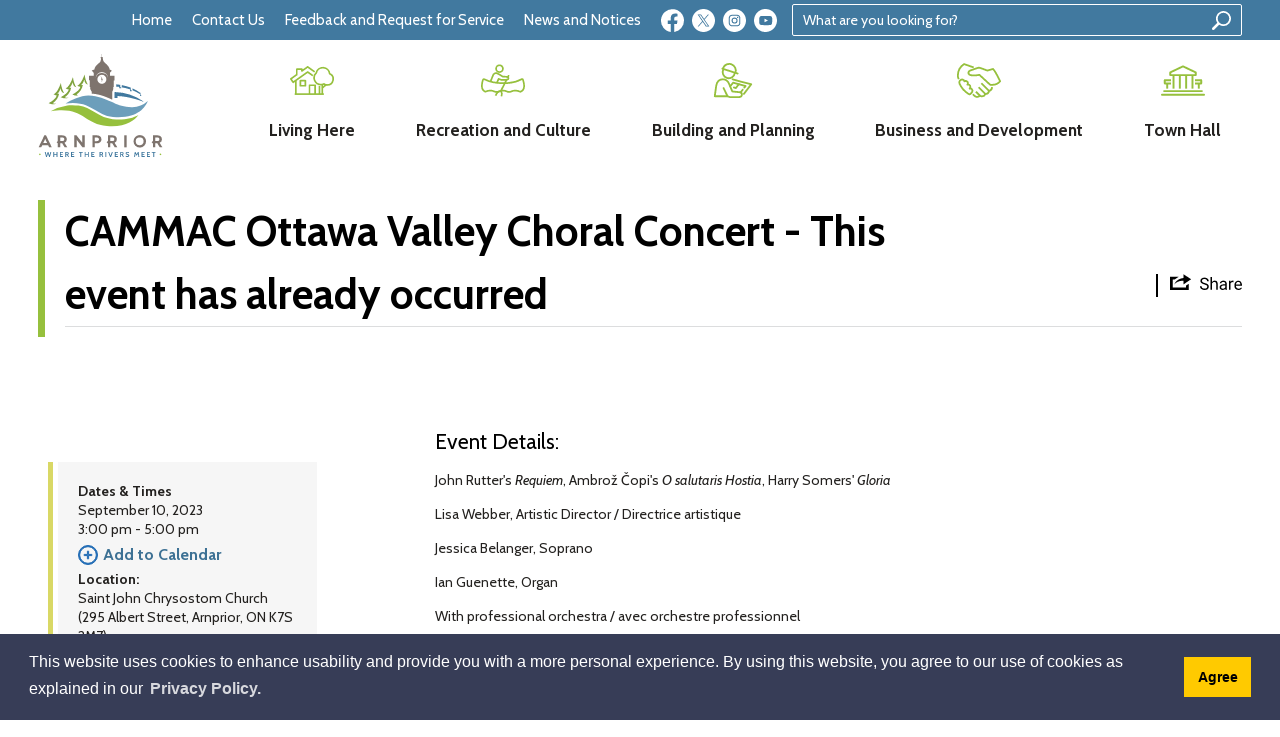

--- FILE ---
content_type: text/html; charset=utf-8
request_url: https://calendar.arnprior.ca/default/Detail/2023-09-10-1500-CAMMAC-Ottawa-Valley-Choral-Concert
body_size: 34122
content:
<!DOCTYPE html>

<html lang="en">
<head>
    <!-- Google Tag Manager -->
    <script>
        (function (w, d, s, l, i) {
            w[l] = w[l] || []; w[l].push({
                'gtm.start':
                    new Date().getTime(), event: 'gtm.js'
            }); var f = d.getElementsByTagName(s)[0],
                j = d.createElement(s), dl = l != 'dataLayer' ? '&l=' + l : ''; j.async = true; j.src =
                    'https://www.googletagmanager.com/gtm.js?id=' + i + dl; f.parentNode.insertBefore(j, f);
        })(window, document, 'script', 'dataLayer', 'GTM-PMNT2NF');</script>
    <!-- End Google Tag Manager -->

    <link rel="preload" href="/Resources/fonts/GHD-Moderat-Regular.woff" as="font" type="font/woff" crossorigin>
    <link rel="preload" href="/Resources/fonts/GHD-Moderat-Black.woff" as="font" type="font/woff" crossorigin>
    <link rel="preload" href="/Resources/fonts/GHD-Moderat-Light.woff" as="font" type="font/woff" crossorigin>

    <link rel="preload" href="/Resources/fonts/GHD-Moderat-Regular.woff2" as="font" type="font/woff2" crossorigin>
    <link rel="preload" href="/Resources/fonts/GHD-Moderat-Black.woff2" as="font" type="font/woff2" crossorigin>
    <link rel="preload" href="/Resources/fonts/GHD-Moderat-Light.woff2" as="font" type="font/woff2" crossorigin>

    <link rel="preload" href="/Resources/fonts/GHD-Moderat-Regular.ttf" as="font" type="font/ttf" crossorigin>
    <link rel="preload" href="/Resources/fonts/GHD-Moderat-Black.ttf" as="font" type="font/ttf" crossorigin>
    <link rel="preload" href="/Resources/fonts/GHD-Moderat-Light.ttf" as="font" type="font/ttf" crossorigin>




            <link href="/Resources/css/bootstrap.min.css?v=2" rel="stylesheet" type="text/css" media="screen" />

    <link href="/Resources/css/bootstrap-colorpicker.min.css" rel="stylesheet" type="text/css" media="screen" />

    <link href="/Resources/css/font-awesome.min.css" rel="stylesheet" type="text/css" media="screen" />




<script type="text/javascript">
    var esol_ico_width = 0;

    try {
        esol_ico_width = window.innerWidth
            || document.documentElement.clientWidth
            || document.body.clientWidth;
    } catch (err) { }

    var iCreateObject =
    {
        isSiteInICreateMode: "False".toLowerCase() == "true",
        lang: "en",
        isIe8: false,
        corpHome: "https://www.arnprior.ca/",
        corpRoot: "/",
        gaTrackingCode: '',
        isSiteInLocalDevelopment: 'False'.toLowerCase() == "true",
        calendarUrl: 'https://calendar.arnprior.ca/',
        isSiteInPreviewMode: 'False'.toLowerCase() == "true",
        isiCreateGeneratedPage: 'False'.toLowerCase() == "true",
        newsFeeds: {},
        isMobile: esol_ico_width <= 767,
        iCreateTheme: '',
        fullPageUrl: 'https://www.arnprior.ca/en/inc/calendar.aspx',
        iCreatePageId: 4578,
        iCreateHome: 'https://ic14.esolg.ca/',
        editorHotKey: 'f9_f9',
        newsEmergencyBannerUrl: '/Modules/NewsModule/services/getAlertBannerFeeds.ashx',
        newsHost: '',
        languageResources: {"Modules_News_controls_Global_ViewMoreLinkTitle":"Click to view all","Modules_News_controls_Global_PauseAlert":"Pause","Modules_News_BlogComments_ErrorAuthorInvalidCharacters":"Comment Author include invalid characters","Common_includes_quicklinksAdvanced_Section3HeaderText":"News Centre","Modules_email_emailattachment_Instructions":"Please enter your email address, subject and message, and click the \"Send Email\" button.  If your request requires follow-up, please be sure to include your full name, day-time phone number and any relevant address information in the text of your email message.","Common_Includes_skipNavigation_SkipContentTitleText":"Skip Navigation and go to Content","Modules_News_Search_RefreshText":"Refresh","Modules_News_BlogPost_FeedLabel":"Feed","Modules_PageSubscription_GetPageSubscriptionForm_LastNameLabel":"Last Name","Modules_PageSubscription_GetPageSubscriptionForm_EmailFormatError":"Email is a not in valid email format.","Modules_News_index_BackLinkTitleText":"Back to News","Modules_News_BlogSearch_CommentsLinkAltText":"link to Comments","Modules_News_controls_EmergencyAlertBanner_AttachmentTitle":"Attachments","Modules_PageSubscription_GetPageSubscriptionForm_LastNameError":"Last Name is a required field","Modules_News_BlogPost_ItemPlaceholder":"Enter item","Modules_AtoZ_BackToTop":"Back to Top","Modules_News_BlogComments_SubmitText":"Submit","Modules_search_hosted_OccurrencesText":"\u003cstrong\u003eoccurrences\u003c/strong\u003e:","Modules_Contact_Controls_BasicSearch_SearchFormLegend":"Search","Modules_News_BlogComments_ErrorAuthorBlank":"Comment Author must not be blank","Modules_email_Global_SubmitTitleText":"Click to Send Email","Modules_AtoZ_BackToTopTitleText":"Click to go Back To Top","Modules_News_Global_NewPostLinkTitle":"New Post","Modules_search_controls_Global_PlaceHolderText":"Search","Modules_email_emailattachment_NoIdError":"No Id has been specified please try again...","Modules_News_Global_RelatedPhotosText":"Related Photos","Modules_search_hosted_BasicSearchLabelText":"Basic Search","Modules_email_emailattachment_ErrorName":"Your name is required.","Common_Includes_popups_footerPopupCalendarC_Zone2Title":"Programs","Modules_News_BlogPost_PostText":"Post","Common_Includes_popups_footerPopupCalendarC_Zone1Title":"Events","Modules_News_BlogPost_ContactEmailLabel":"Contact Email","Common_Includes_headInterior_TableScrollMessage":"Scroll right to view complete table","Modules_News_Global_AttachmentsHeading":"Attachments","Modules_PageSubscription_controls_pageSubscriptionButton_ButtonText":"Subscribe to this page","Common_includes_facebookTicker_FacebookTitleText":"Link to Twitter","Common_Includes_IdLikeToDropdown_IdLikeToText":"I want to...","Modules_News_BlogPost_ImagesLabel":"Images (Image types allowed: PNG, JPEG, BMP, GIF)","Common_includes_quicklinksAdvanced_Section5ImageAltText":"Locate a Facility Image","Modules_Calendar_controls_Global_ViewAllTitleText":"View All Events","Modules_News_Search_PageNumberText":"Page Number","Modules_PageSubscription_GetPageSubscriptionForm_FormTitleText":"Subscribe to","Modules_News_BlogSearch_ArchiveHeaderText":"Archive","Modules_PageSubscription_GetPageSubscriptionForm_FirstNameLabel":"First Name","Modules_PageSubscription_GetPageSubscriptionForm_FirstNameError":"First Name is a required field","Modules_News_BlogPost_AttachmentLabel":"Attachments (Document types allowed: PDF, DOC, DOCX, XLS, XLSX)","Common_scripts_youTubePlayer_DescriptionTitleText":"Description","Modules_email_Global_CharactersRemaining":"characters left","Modules_News_Search_SearchBoxPlaceholder":"Search News...","Common_Includes_twitterFeed_ViewAllTitleText":"Link to Twitter","Modules_PDFBuilder_AddButtonText":"Add to Report","Common_Layouts_Homepage_TwitterFeedText":"Latest Tweets","Modules_News_BlogComments_CommentText":"Comment","Common_error_ErrorText":"Error","Common_Layouts_Global_MainMenuButton":"Menu","Common_includes_socialLinks_FollowUsText":"Follow Us","Modules_email_Global_SubmitText":"Send Email","Modules_email_emailattachment_AttachmentDelete":"Remove attached file","Common_Includes_IdLikeToDropdownMega_ViewAllText":"View All..","Modules_News_BlogPost_CancelText":"Cancel","Modules_News_BlogComments_CommentPluralText":"Comments","Modules_search_controls_search_SearchButtonAlt":"Go!","Common_scripts_youTubePlayer_TitleText":"Title","Modules_Contact_Controls_BasicSearch_SearchResultsHeading":"Search Results","Modules_Contact_Controls_PhoneDirectory_DialLinkTitleText":"Click to dial","Common_Layouts_Global_PauseText":"Pause","Modules_Contact_Controls_PhoneDirectory_CollapseAllText":"Collapse All","Modules_email_Global_CloseWindowText":"Close this Window","Modules_News_confirm_ErrorMessage":"Unfortunately an error has occured while processing your confirmation. \u003cbr /\u003e We apologize for the inconvenience.","Modules_News_controls_Global_ErrorFeed":"An error occurred - Unable to pull content","Modules_News_BlogComments_DislikeText":"Dislike","Modules_News_BlogComplete_BackToItemText":"Back to Item","Common_Layouts_Global_LogoAltText":"The Town of Arnprior Logo","Common_Includes_mobileSubNavContainer_SubNavTitle":"More in this Section...","Modules_email_emailattachment_ErrorCaptcha":"Please select the \"I\\\u0027m not a robot\" button and try again.","Modules_News_BlogSearch_PostListTitle":"Latest Posts","Modules_search_hosted_BasicSearchPanelTitle":"Basic Search","Modules_email_emailattachment_ErrorMessage":"Invalid message. Your message should contain at least 1 character and no more than 2000.\\r\\nYou have entered","Modules_Polling_GetCurrentPoll_SubmitPollText":"Vote Now!","Modules_email_MailTo_NameLabel":"Your Name","Common_Includes_Actions_PrintPage":"Print This Page","Common_includes_quicklinksAdvanced_Section6HeaderText":"Contact Us","Modules_News_BlogPost_ErrorInvalidImage":"is not a valid image file.","Modules_Polling_PollFeedError":"Unable to pull Poll data","Common_Includes_IdLikeTo_ViewAllTitleText":"View More for","Common_Includes_LocateFacility_ViewAllText":"View All...","Modules_search_hosted_NoResults":"No Search Results","Modules_News_BlogSearch_SearchHeaderText":"Search","Common_scripts_responsiveScripts_MainNavToggleText":"Toggle section","Modules_News_index_RSSAltText":"Open new window to subscribe via RSS","Common_Includes_FooterNav_DesignedByText":"Designed by eSolutionsGroup","Common_Includes_mobileDropdown_CloseIconAltText":"Close menu icon","Modules_email_MailTo_RecipientEmailLabel":"Recipient Email","Modules_AtoZ_JavascriptDisabled":"\u003cp\u003eJavaScript Disabled. \u003c/p\u003e\u003cp\u003ePlease enable JavaScript to view this content.\u003c/p\u003e","Modules_News_BlogPost_ErrorMaxAttachments":"You have reached the maximum number of attachments allowed","Modules_search_hosted_SortByRelevence":"relevance","Modules_ChartingModule_ChartError":"An error occurred retrieving the chart","Modules_News_Global_BackToSearchTitle":"Link back to search page","Common_Includes_IdLikeToDropdownMega_IdLikeToText":"I\u0027d Like To...","Modules_News_BlogComments_CommentLabel":"Comment (maximum of 500 characters)","Modules_AtoZ_controls_AtoZBar_TitleText":"A to Z Listing","Modules_News_Global_TwitterShareText":"Tweet","Modules_News_BlogPost_Expiration90":"90 days","Modules_News_BlogPost_Expiration15":"15 days","Modules_News_BlogPost_Expiration30":"30 days","Modules_News_BlogPost_Expiration60":"60 days","Common_Login_ForgotPasswordText":"Forgot Password?","Modules_Calendar_controls_CalendarSocialTab_TitleText":"Events Calendar","Common_Includes_GoogleTranslate_GoogleTranslate_Text":"Translate","Modules_search_hosted_FindResultsText":"Find Results","Modules_News_BlogComments_CommentHeadingText":"Post a Comment","Modules_Calendar_controls_Global_NoEventsText":"No Events","Modules_News_controls_BrowserAlertBanner_CloseText":"Close Browser Alert Banner","Modules_email_emailattachment_EmailError":"We were unable to send your email at this time please try again later.","Modules_Contact_controls_PhoneDirectory_ExpandContactText":"Expand bullet for","Modules_email_MailTo_ValidationHeaderText":"The following errors require your immediate attention:","Modules_email_emailattachment_EmailLabel":"Your email Address","Modules_News_BlogPost_NewPostHeadingText":"New Post","Common_includes_quicklinksAdvanced_Section4TitleText":"Attend an Event","Common_idliketo_IdLikeToText":"I\u0026apos;d Like To...","Common_Includes_subNavTrigger_Text":"More","Modules_Calendar_controls_Global_FeedErrorText":"An error occured","Common_includes_facebookTicker_ErrorText":"An error occurred - Unable to pull content","Modules_search_controls_search_SearchButtonText":"Go!","Modules_Polling_PollResults_VotesLabel":"Votes","Modules_News_Search_NextPageText":"Go to next page","Modules_News_BlogComments_NameLabel":"Name","Modules_News_confirm_SuccessMessage":"Thank you for confirming your subscription; you will now receive our news items directly in your inbox.","Common_Includes_SocialMediaPlugin_PostedText":"Posted:","Modules_Calendar_controls_miniCalendar_PrevText":"View previous month","Modules_search_hosted_SearchAll":"Show Results for All Sites","Modules_Contact_Controls_BasicSearch_KeywordLabel":"Keyword","Common_Includes_IdLikeToDropdownMega_IdLikeToLinkTitleText":"View our I\u0027d Like To... page","Common_includes_quicklinksAdvanced_Section5HeaderText":"Locate a Facility","Modules_News_BlogPost_NamePlaceholder":"Your name","Modules_News_Global_BackToSearchText":"Back to Search","Modules_email_MailTo_CommentsLabel":"Comments","Modules_email_emailattachment_ErrorMessageAfterText":"character(s)","Modules_News_BlogSearch_CommentsText":"Comments","Modules_ChartingModule_DataSeriesColTitle":"Name","Modules_Contact_Controls_CategoryAtoZ_LetterLinkTitle":"Jump to","Modules_Contact_Controls_BasicSearch_SearchButtonText":"Search","Modules_News_BlogPost_SubscribeButtonText":"Subscribe to Blog","Modules_Calendar_controls_Global_EventLinkTitleText":"View event","Modules_News_Search_LastPageText":"Go to last page","Modules_News_BlogPost_ContactNameLabel":"Contact Name","Common_includes_quicklinksAdvanced_Section5TitleText":"Locate a Facility","Modules_News_Services_getTopFiveBlogs_NoBlogText":"No Blogs","Modules_search_hosted_PagingNext":"Next","Modules_search_hosted_PagingText":"Viewing {0} to {1} of {2} results","Common_Includes_subNavTrigger_IconAltText":"Show or hide navigation","Modules_PageSubscription_GetPageSubscriptionForm_EmailLabel":"Email Address","Modules_PageSubscription_GetPageSubscriptionForm_EmailError":"Email is a required field","Modules_News_Search_AccordionOpenCloseText":"Expand/Minimize","Modules_News_controls_Global_PauseAlertTitleText":"Pause Alert","Common_Includes_socialCornerLinks_IconImageAltText":"Social Corner icon","Common_includes_quicklinksAdvanced_Section2HeaderText":"Stay Informed","Modules_News_BlogPost_ContactPhoneLabel":"Contact Phone","Common_includes_twitterTicker_TwitterTitleText":"Link to Twitter","Modules_News_BlogPost_ErrorCreatingBlog":"Error occurred while creating blog item.","Modules_News_BlogPost_SubmitText":"Submit","Common_includes_quicklinksAdvanced_Section3TitleText":"News Centre","Modules_email_MailTo_ErrorYourEmailInvalid":"Sender email is invalid","Modules_News_BlogPost_DescriptionLabel":"Description","Modules_News_Search_ReadMoreText":"Read More","Modules_News_BlogPost_ErrorInvalidDocument":"is not a valid document file.","Modules_search_hosted_ClearButtonText":"Clear","Modules_Polling_GetCurrentPoll_ViewPollResultsTitleText":"Click to View Results","Modules_PDFBuilder_PrintButtonTitleText":"Click to review, download and print report","Modules_News_BlogPost_PostingExpirationLabel":"Expiration Date","Common_Includes_socialMediaPlugin_TwitterViewAllText":"View Our Twitter Page","Modules_Polling_PollResults_BackText":"Back","Modules_search_hosted_KeywordAllText":"with \u003cstrong\u003eall of the words\u003c/strong\u003e:","Modules_email_emailattachment_ErrorFileTooLarge":"File Size exceeds {0}MB file limit...","Modules_News_Search_ReadMoreTitleText":"Read More","Modules_search_hosted_KeywordExactText":"with the \u003cstrong\u003eexact phrase\u003c/strong\u003e:","Common_Includes_Actions_TextDecrease":"Decrease text size","Common_includes_quicklinksAdvanced_Section4HeaderText":"Attend an Event","Common_Includes_IdLikeTo_ViewAllLinkText":"View More...","Modules_News_BlogComments_LikeText":"Like","Modules_News_BlogPost_ContactEmailPlaceholder":"Enter email","Modules_News_Search_PageConnectorText":"of","Modules_News_BlogPost_ErrorFileReaderNotSupport":"This browser does not support HTML5 FileReader.","Common_includes_quicklinksAdvanced_Section2ImageAltText":"Stay Informed Image","Common_Includes_Share_ShareImageAlt":"Share This Page","Modules_News_controls_Global_JavascriptDisabledText":"JavaScript is disabled. Please enable JavaScript to view this content.","Modules_News_BlogComments_ErrorCaptcha":"Google Authentication (I\u0027m not a robot) must be checked.","Modules_News_controls_NewsSocialTab_HeaderLinkTitleText":"News","Modules_News_BlogSearch_ArchiveMonthPlaceholderText":"Select Month","Common_Includes_subFooter_TwitterPauseText":"Pause","Modules_email_MailToTemplate_TemplateText":"{5} ({0}) has sent you information from the \u003ca href=\u0027{1}\u0027\u003e{2}\u003c/a\u003e website.\u003cbr /\u003e\u003cbr /\u003e\r\n\u003cb\u003eMessage:\u003c/b\u003e\u003cp style=\u0027padding: 20px;\u0027\u003e{3}\u003c/p\u003e","Modules_News_BlogComments_ReplyTitleText":"Click to reply","Modules_Contact_Controls_PhoneDirectoryWithPhoto_NoImageAltText":"No image to display","Modules_Polling_GetCurrentPoll_ErrorNoOptionSelected":"Please select an option","Modules_News_Global_NoResults":"No Results Found","Common_Includes_interiorQuicklinks_QuickLinksTitle":"Quick Links","Modules_News_controls_Global_BrowserAlertBannerCloseText":"Close Old Browser Notification","Modules_search_hosted_KeywordAnyText":"with \u003cstrong\u003eat least one\u003c/strong\u003e of the words:","Modules_Polling_GetCurrentPoll_SubmitPollTitleText":"Click to Vote Now!","Modules_email_MailTo_ErrorYourEmailRequired":"Sender email is a required field","Modules_News_BlogPost_ItemLabel":"Item","Modules_search_hosted_AdvancedSearchText":"Advanced Search","Modules_News_BlogPost_ErrorNoCategory":"Category must be selected","Modules_Feedback_FeedbackText":"Feedback","Modules_News_Global_ErrorArticleNotFound":"The item you are looking for either doesn\u0027t exist or has been removed from the site. Sorry for the inconvenience.","Modules_AtoZ_SameWindowText":"View our","Modules_News_BlogPost_ErrorFileTooBig":"file size is over 1MB.","Modules_News_BlogPost_CategoryLabel":"Category","Modules_Polling_GetCurrentPoll_ErrorAlreadySubmitted":"You have already submitted a response to this poll!","Modules_email_emailattachment_EmailTemplate":"{0}{0}-------------------------------------{0}Origin: {1}{0}-------------------------------------{0}{0}This email was sent to you by {2} through {3}.","Modules_News_Global_PostedDateText":"Posted on","Common_Includes_Actions_Email":"Email This Page","Modules_News_controls_Global_ViewMoreText_EcDev":"View More News","Modules_News_controls_Global_NextAlertTitleText":"Next Alert","Modules_News_controls_BrowserAlertBanner_Message":"It appears you are trying to access this site using an outdated browser.  As a result, parts of the site may not function properly for you.  We recommend updating your browser to its most recent version at your earliest convenience.","Common_Layouts_Interior_RelatedLinksText":"Related Links","Common_Layouts_Global_MainMenuClose":"Close main menu","Common_includes_quicklinksAdvanced_Section6TitleText":"Contact Us","Modules_PageSubscription_GetPageSubscriptionForm_SubscribeText":"Subscribe","Common_includes_quicklinksAdvanced_Section1SubHeaderText":"You spoke, we acted...","Modules_Calendar_controls_Global_LoadingText":"Loading","Modules_News_BlogComments_CategoryText":"Category","Modules_News_Search_SearchButtonTitleText":"News Search","Modules_Calendar_controls_miniCalendar_MonthTitleText":"View","Common_scripts_icrtTicker_PlayText":"Play","Common_includes_quicklinksAdvanced_Section1HeaderText":"Get Involved","Modules_Contact_Controls_PhoneDirectoryWithPhoto_EditButtonText":"Edit","Modules_News_Search_SearchBoxTitle":"Search News","Modules_News_BlogPost_NameLabel":"Name","Modules_Polling_PollResults_ChoiceLabel":"Choice","Modules_email_emailattachment_NameLabel":"Your Name","Modules_email_scripts_DisabledMessage":"Sorry, email is disabled within iCalendar or iBlog generated pages","Common_Includes_subFooter_TwitterFeedTitleText":"Recent Tweets","Modules_email_emailattachment_AttachmentDeleteText":"Remove","Modules_PageSubscription_Global_CloseText":"Close","Modules_PDFBuilder_AddLinkTitleText":"Click to add this page to the report","Modules_search_hosted_ShowText":"Show","Modules_News_controls_Global_LoadingText":"Loading...","Modules_News_controls_Global_NextAlertText":"Next","AriaLabel_Common_GoogleTranslate":"Google Translate Widget","Modules_News_BlogComments_ErrorCommentBlank":"Comments must not be blank.","Common_Includes_skipNavigation_SkipContentText":"Skip to Content","Common_Includes_subFooter_TwitterIconAltText":"Twitter logo","Modules_email_emailattachment_ErrorInvalidEmail":"Invalid email address.","Modules_email_MailTo_ErrorEmailRequired":"Recipient email is a required field","Modules_News_BlogComments_PostedBy":"Posted By","Modules_News_BlogSubmitSuccess_BackText":"Back","Modules_email_emailattachment_EmailSuccess":"Your email has been sent...","Modules_email_MailTo_ErrorSendingEmail":"Could not send email","Modules_search_hosted_OccurrencesAnywhere":"anywhere in the page","Common_Layouts_Global_LogoLinkText":"Click to return to the homepage","Modules_search_hosted_OccurrencesUrl":"in the URL of the page","Modules_News_controls_Global_PreviousAlertText":"Previous","Modules_email_MailTo_Instructions":"To email this page, fill in the form below and click the \u003cem\u003eSend Email\u003c/em\u003e button","Modules_search_hosted_KeywordExcludeText":"\u003cstrong\u003ewithout\u003c/strong\u003e the words:","Common_Includes_footerSitemap_ViewAllLinkText":"View All...","Common_Includes_Share_EmailText":"Email","Common_Includes_mobileNav_MenuIconAltText":"Mobile menu","Common_includes_quicklinksAdvanced_Section1TitleText":"Get Involved","Modules_News_BlogSearch_SearchText":"Search","Modules_email_emailattachment_AttachmentAdd":"Add attachment","Modules_AtoZ_controls_AtoZBar_LinkTitleText":"a to z","Common_Includes_Share_ShareProviderImageAlt":"Open new window to share this page via","Common_includes_twitterTicker_ErrorText":"An error occurred - Unable to pull content","Common_includes_quicklinksAdvanced_Section1ImageAltText":"Get involved image","Modules_News_BlogSearch_SearchPlaceholderText":"What are you looking for?","Modules_News_BlogComplete_ThankYouMessage":"Thank you for submitting your comments.","Common_sitemap_SiteMapText":"Sitemap","Modules_search_hosted_OccurrencesTitle":"in the title of the page","Modules_search_hosted_PagingPrevious":"Previous","Modules_email_emailattachment_MessageLabel":"Your Message","Modules_Calendar_controls_Global_ViewAllText":"View More","Common_scripts_youTubePlayer_DescriptionText":"Created using HTML elements, videos are loaded and played from the server or Youtube.","Modules_Calendar_controls_miniCalendar_NextText":"View next month","Modules_News_BlogComments_ReplyText":"Reply","Modules_email_Global_CloseWindowTitleText":"Close this Window","Modules_News_controls_BrowserAlertBanner_AlertTitle":"Browser Compatibility Notification","Modules_search_hosted_SearchButtonText":"Search","Modules_search_hosted_SearchSiteOnly":"Show Results for This Site Only","Common_Includes_breadCrumbs_HomeText":"Home","Modules_News_BlogSubmitSuccess_SuccessMessage":"Thank you for submitting your item.","Modules_News_BlogSubmitSuccess_BackTitleText":"link back to submit a blog page","Modules_News_BlogPost_ContactNamePlaceholder":"Enter name","Modules_News_controls_Global_ViewMoreText":"View All","Modules_PageSubscription_ConfirmationDialog_TitleText":"Page Subscription Confirmation","Modules_News_Search_PageNumberTotalText":"Displaying","Modules_News_BlogPost_ErrorMaxImages":"You have reached the maximum number of images allowed","Common_Includes_Share_EmailImageAlt":"Email this page","Modules_News_Global_SubscribeText":"Subscribe","Common_Layouts_Homepage_NewsTickerTitle":"Latest News","Modules_News_controls_Global_PreviousAlertTitleText":"Previous Alert","Modules_News_Search_MonthNames":"[\u0027January\u0027, \u0027February\u0027, \u0027March\u0027, \u0027April\u0027, \u0027May\u0027, \u0027June\u0027, \u0027July\u0027, \u0027August\u0027, \u0027September\u0027, \u0027October\u0027, \u0027November\u0027, \u0027December\u0027]","Modules_email_scripts_NotSupportedMessage":"Your browser is not capable of performing this operation!","Common_Includes_popups_footerPopupCalendarA_Zone3Title":"Upcoming Events","Modules_News_controls_NewsSocialTab_HeaderText":"News","Modules_search_ResultsTitle":"Search Results","Modules_PageSubscription_GetPageSubscriptionForm_PageSubscriptionTitle":"Page Subscription","Modules_email_MailTo_YourEmailLabel":"Your Email","Common_Includes_breadCrumbs_HomeTitleText":"Homepage ","Modules_News_Global_CharacterCountLabel":"Character count","Modules_News_Global_FacebookLikeTitle":"facebook like button","Modules_email_emailattachment_BrowseTitleText":"Browse to select a file","Modules_email_emailattachment_AttachmentLabel":"Attachment","Modules_Polling_PollResults_ThankYouMessage":"Thank you for your submission!","Common_Includes_mobileDropdown_CloseLinkText":"Close menu","Common_scripts_icrtTicker_PauseText":"Pause","Modules_email_MailTo_ErrorEmailInvalid":"Recipient email is invalid","Modules_News_BlogSearch_FeaturePostsHeaderText":"Featured Posts","Common_includes_browseAloud_BrowseAloudText":"BrowseAloud","Modules_Contact_Controls_PhoneDirectory_ExpandAllText":"Expand All","Modules_search_hosted_ToggleText":"Toggle","Modules_AtoZ_LoadingMessage":"Loading...","Modules_News_Search_FirstPageText":"Go to first page","Modules_News_Global_MaxCharactersReached":"Reached maximum characters allowed","Common_includes_quicklinksAdvanced_Section2TitleText":"Stay Informed","Modules_search_hosted_ResultsTitle":"Search Results","Modules_News_controls_Global_EmergencyAlertBannerCloseText":"Close Alert Banner","Common_Includes_socialCornerLinks_LinkTitleText":"Social Corner","Modules_News_BlogComments_ErrorInvalidCharacters":"Comments include invalid characters","Modules_News_Global_SubscribeTitleText":"Click to subscribe","Modules_email_emailattachment_EmailAutoReplyBodyTemplate":"This message is to confirm receipt of your recent email to the {1}{0}{0}Thank you,{0}{1}","Common_Includes_socialMediaPlugin_TwitterViewAllTitleText":"View Our Twitter Page","Modules_PDFBuilder_AddButtonTitleText":"Click to add this page to the report","Modules_News_Global_NewPostLinkText":"New Post","Modules_News_BlogPost_PostingDateTimeLabel":"Posting Date \u0026amp; Time","Modules_Polling_PollResults_BackTitleText":"Click to go Back","Modules_News_controls_Global_PlayAlert":"Play","Modules_Polling_GetCurrentPoll_ViewPollResultsText":"View Results","Modules_email_emailattachment_SubjectLabel":"Subject","Modules_News_Global_PostedOnText":"Posted On","Modules_email_emailattachment_AttachmentMaximum":"Maximum number of attachments reached","Modules_News_BlogPost_DetailText":"Details","Modules_PageSubscription_GetPageSubscriptionForm_CaptchaError":"Please check I\u0026apos;m not a robot.","Common_Includes_Actions_TextDefault":"Default text size","Common_Layouts_Global_PauseTitle":"Pause","Common_includes_quicklinksAdvanced_Section4ImageAltText":"Attend an Event Image","Modules_News_Search_PreviousPageText":"Go to previous page","Modules_News_BlogPost_ContactPhonePlaceholder":"Enter phone","Modules_News_BlogComplete_BackToItemTitleText":"Click to go back to item","Common_pagenotfound_PageNotFoundText":"Page Not Found","Common_Includes_socialCornerLinks_Text":"Social Corner","Modules_News_controls_EmergencyAlertBanner_AttachmentLinkTitle":"Click to view","Common_Includes_twitterFeed_ErrorText":"An error occurred - Unable to pull content","Modules_PDFBuilder_PrintButtonText":"Download and Print Report","Modules_News_index_BackLinkText":"Back to Search","Common_includes_quicklinksAdvanced_Section3ImageAltText":"News Centre Image","Modules_News_BlogSearch_ItemLinkTitle":"View item","Modules_AtoZ_NewWindowText":"Open new window to view","Modules_PDFBuilder_LogoAltText":"The Town of Arnprior Logo","Modules_Calendar_controls_Global_JavascriptDisabled":"JavaScript is disabled. Please enable JavaScript to view this content.","Modules_Polling_GetCurrentPoll_PollNotAvailable":"Poll Not Available","Modules_News_controls_NewsFeedPlugin_PluginTitleText":"Latest News","Common_Includes_Actions_TextIncrease":"Increase text size","Common_scripts_youTubePlayer_FeedErrorText":"Error retrieving youtube feed","Modules_search_controls_search_SearchButtonTitle":"Click to view search page.","Modules_PDFBuilder_AddLinkText":"+","Common_includes_quicklinksAdvanced_Section6ImageAltText":"Contact Us","Common_Includes_mobileNav_ContactIconAltText":"Contact Us","Modules_PageSubscription_GetPageSubscriptionForm_CancelText":"Or Cancel","Modules_email_emailattachment_EmailAutoReplySubject":"(Automatic Reply) Thank you for contacting the ","Common_scripts_youTubePlayer_ChannelUserErrorText":"Error, the user/channel provided either was not found or has no data","Modules_Polling_PollResults_TotalLabel":"% Total","Modules_search_hosted_SortByText":"\u003cstrong\u003esort\u003c/strong\u003e by:","Common_includes_quicklinksAdvanced_Section1Icon1Alt":"Get Involved","Common_includes_quicklinksAdvanced_Section1Icon3Alt":"Get Involved","Common_includes_quicklinksAdvanced_Section1Icon2Alt":"Get Involved","Common_includes_quicklinksAdvanced_Section1Icon4Alt":"Get Involved","Modules_search_hosted_SortByDate":"date","Modules_News_BlogComments_ErrorCommentTooLong":"Comments must be less than 500 characters."},
        siteTitle: 'The Town of Arnprior'
    }

    var myStringArray = "".split(',');
    for(var i = 0; i < myStringArray.length; i++)
    {
        var mySubstring = myStringArray[i].split('|');
        iCreateObject.newsFeeds[mySubstring[0]] = mySubstring[1];
    }

    try {
        if (document.location.href.toLowerCase().indexOf('https://') == 0) {
            iCreateObject.corpHome = 'https://' + iCreateObject.corpHome.substring(8);
        }
    } catch (err) { }

    if (iCreateObject.isSiteInLocalDevelopment)
        console.log(iCreateObject);

</script>


<meta http-equiv="Content-Style-Type" content="text/css">
<meta http-equiv="Content-Script-Type" content="text/javascript">
<meta name="viewport" content="width=device-width, initial-scale=1.0, minimum-scale=1.0, user-scalable=yes" />

<!--This is only needed if you are using the Google translate widget-->
<meta name="google-translate-customization" content="64f17b6d9cb6233b-e59f9de7b0b09f30-g4ca0816f9369ddc5-e" />





<link href="https://fonts.googleapis.com/css2?family=Cabin:ital,wght@0,400;0,500;0,700;1,400;1,500;1,700&amp;display=swap" rel="stylesheet">
<link rel="apple-touch-icon" sizes="180x180" href="https://www.arnprior.ca//apple-touch-icon.png" />
<link rel="icon" type="image/png" href="https://www.arnprior.ca//favicon-32x32.png" sizes="32x32" />
<link rel="icon" type="image/png" href="https://www.arnprior.ca//favicon-16x16.png" sizes="16x16" />
<link rel="mask-icon" href="https://www.arnprior.ca//safari-pinned-tab.svg" color="#41799F" />

<link rel="manifest" href="https://www.arnprior.ca//site.webmanifest" />
<meta name="msapplication-TileColor" content="#ffffff">
<meta name="theme-color" content="#ffffff"/>

<link href="https://www.arnprior.ca//Common/styles/styles.css? v=2" rel="stylesheet" type="text/css" media="screen" />
<link href="https://www.arnprior.ca//Common/styles/icreate.css" rel="stylesheet" type="text/css" media="screen" />
<link href="https://www.arnprior.ca//Common/styles/print.css" rel="stylesheet" type="text/css" media="print" />
<link href="https://js.esolutionsgroup.ca/js/libs/media-element/2.13.2/mediaelementplayer.min.css" rel="stylesheet" type="text/css" media="screen" />

<!-- Modernizr needs to be in head to preview FOUC. Best after stylesheet references -->
<script type="text/javascript" src="https://www.arnprior.ca//Common/scripts/modernizr.min.js"></script>

<script type="text/javascript" src="https://js.esolutionsgroup.ca/js/libs/jquery/1.11.2/jquery.min.js"></script>

<link href="https://js.esolutionsgroup.ca/js/libs/jquery-ui/1.10.4/resources/themes/base/jquery-ui.min.css" rel="stylesheet" type="text/css" media="screen" />
<script type="text/javascript" src="https://js.esolutionsgroup.ca/js/libs/jquery-ui/1.11.2/jquery-ui.min.js"></script>
<script type="text/javascript" src="https://js.esolutionsgroup.ca/js/libs/jquery_cookie/1.4.0/jquery.cookie.min.js"></script>
<script type="text/javascript" src="https://js.esolutionsgroup.ca/js/libs/hover-intent/1.8.0/jquery.hoverIntent.min.js"></script>
<script type="text/javascript" src="https://js.esolutionsgroup.ca/js/libs/jquery_superfish/1.7.4/superfish.min.js"></script>
<script type="text/javascript" src="https://js.esolutionsgroup.ca/js/libs/media-element/2.13.2/mediaelement-and-player.min.js"></script>
<script type="text/javascript" src="https://js.esolutionsgroup.ca/js/libs/icreate-date/1.0.0/icrt-toDateTimeString.min.js"></script>
<script type="text/javascript" src="https://js.esolutionsgroup.ca/js/libs/jquery_linkify/1.1.6/jquery.linkify.min.js"></script>
<script type="text/javascript" src='https://www.arnprior.ca//Common/scripts/general.js'></script>
<script type="text/javascript" src='https://www.arnprior.ca//Common/scripts/quicklinks-dropdown.js'></script>
<script type="text/javascript" src='https://www.arnprior.ca//Common/scripts/jquery.matchHeight-min.js'></script>
<script type="text/javascript" src='https://www.arnprior.ca//Modules/email/scripts/email.js'></script>
<link href="https://js.esolutionsgroup.ca/js/libs/jquery_contextmenu/skins/1.0.0/contextMenu.min.css" rel="stylesheet" type="text/css" media="screen" />
<script type="text/javascript" src="https://js.esolutionsgroup.ca/js/libs/jquery_contextmenu/1.0.0/jquery.contextMenu.min.js"></script>



<script type="text/javascript">
    $(function () {
        // For Compare Mode
        if (iCreateObject.isSiteInICreateMode && iCreateObject.isiCreateGeneratedPage) {
            $("#uberMain").addClass("compare-mode");
        }

        // Drop-down lists
        $('#nav').superfish({
            cssArrows: false,
            speed: 'normal',
            speedOut: 'fast'
        });

        if (!iCreateObject.isSiteInICreateMode) {
            $('video,audio').mediaelementplayer({
                // if the <video width> is not specified, this is the default
                defaultVideoWidth: 480,
                // if the <video height> is not specified, this is the default
                defaultVideoHeight: 270,
                // if set, overrides <video width>
                videoWidth: -1,
                // if set, overrides <video height>
                videoHeight: -1,
                // width of audio player
                audioWidth: 400,
                // height of audio player
                audioHeight: 30,
                // initial volume when the player starts
                startVolume: 0.8,
                // useful for <audio> player loops
                loop: false,
                // enables Flash and Silverlight to resize to content size
                enableAutosize: true,
                // the order of controls you want on the control bar (and other plugins below)
                features: ['playpause', 'progress', 'current', 'duration', 'tracks', 'volume', 'fullscreen'],
                // Hide controls when playing and mouse is not over the video
                alwaysShowControls: false,
                // force iPad's native controls
                iPadUseNativeControls: false,
                // force iPhone's native controls
                iPhoneUseNativeControls: false,
                // force Android's native controls
                AndroidUseNativeControls: false,
                // forces the hour marker (##:00:00)
                alwaysShowHours: false,
                // show framecount in timecode (##:00:00:00)
                showTimecodeFrameCount: false,
                // used when showTimecodeFrameCount is set to true
                framesPerSecond: 25,
                // turns keyboard support on and off for this instance
                enableKeyboard: true,
                // when this player starts, it will pause other players
                pauseOtherPlayers: true,
                // array of keyboard commands
                keyActions: []
            });
        }
    });

    function PrintScreen() {
        if (iCreateObject.isSiteInICreateMode) {
            showNAMessage();
        } else {
            window.print();
        }
    }
</script>

<link href="https://customer.cludo.com/css/overlay/cludo-search-default.min.css" type="text/css" rel="stylesheet" />
<!--[if lte IE 9]>
<script src="https://api.cludo.com/scripts/xdomain.js" slave="https://api.cludo.com/proxy.html" type="text/javascript"></script>
<![endif]-->
<link rel="stylesheet" type="text/css" href="https://cdnjs.cloudflare.com/ajax/libs/cookieconsent2/3.1.0/cookieconsent.min.css">
<script src="https://cdnjs.cloudflare.com/ajax/libs/cookieconsent2/3.1.0/cookieconsent.min.js"></script>
<script>
    window.addEventListener("load", function() {
        var popupElement;
        window.cookieconsent.initialise({
            palette: {
                "popup": {
                    "background": "#373D57"
                },
                "button": {
                    "background": "#ffca00"
                }
            },
            content: {
                "message": "This website uses cookies to enhance usability and provide you with a more personal experience.  By using this website, you agree to our use of cookies as explained in our ",
                "dismiss": "Agree",
                "link": "Privacy Policy.",
                "href": "www.arnprior.ca/privacy",
                close: '&#x274c;',
            },
            "cookie": {
                "domain": ".arnprior.ca",
                "path": "/",
                "expiryDays": 90
            },
            onStatusChange: function(status, chosenBefore) {
                var hasConsented = this.hasConsented();
                if (hasConsented) {
                    document.body.classList.add("hasConsented");
                }
            },
            window: '<div role="dialog" aria-label="Cookie Prompt" aria-describedby="cookieconsent:desc" class="cc-window {{classes}}">{{children}}</div>',
            elements: {
                messagelink: '<span id="cookieconsent:desc" class="cc-message">{{message}} <a aria-label="Privacy Policy" tabindex="0" class="cc-link" href="https://{{href}}">{{link}}</a></span>',
                dismiss: '<a aria-label="Agree to cookie message" tabindex="0" class="cc-btn cc-dismiss">{{dismiss}}</a>',
            }
        }, function(popup) {
            popupElement = popup;
        }, function(err) {
            //console.error(err);
        });

        $(".cc-dismiss").keyup(function(event) {
            var code = event.keyCode || event.which;
            if (code == 13 || code == 27) { //Enter keycode
                popupElement.close();
            }
        });

        function hasClass(element, className) {
            document.body.classList.add("hasConsented");
        }

        var myDiv = document.getElementsByClassName('cc-window')[0];
        hasClass(myDiv, 'cc-invisible');
    });
</script>



<link href="https://www.arnprior.ca//Common/styles/int.css?v=2" rel="stylesheet" type="text/css" media="screen" />

<script type="text/javascript">
    if (!$("script[src='https://js.esolutionsgroup.ca/js/libs/ios_slider/structure/1.3.42/jquery.iosslider.min.js']").length) {
        var script = document.createElement('script');
        script.setAttribute('src', 'https://js.esolutionsgroup.ca/js/libs/ios_slider/structure/1.3.42/jquery.iosslider.min.js');
        script.setAttribute('type', 'text/javascript');
        $('head').append(script);
    }
</script>


<script type="text/javascript">
    function icrt_table_resize() {
        if (!iCreateObject.isSiteInICreateMode || iCreateObject.isSiteInPreviewMode) {

            var contentWidth = ($('#printAreaContent').width());
            
            $('#printAreaContent table').each(function (index, item) {
                var contentRow = $(item).closest('.fbg-row');
                
                if ((contentRow.length && $(this).width() > $(contentRow).width()) || $(this).width() > contentWidth) {
                    if ($(this).parent('.tableContainer').length == 0){
                        $(this).wrap('<div class="tableContainer" />');
                        var wideTable = $(this).addClass('wideTable');
                        
                        var wideTableContainer = $(wideTable).parent();
                        $('<div class="tableContainerHead">Scroll right to view complete table</div>"').insertBefore(wideTableContainer);
                    }
                } else if ((contentRow.length && $(this).width() <= $(contentRow).width()) || $(this).width() <= contentWidth) {
                    if ($(this).parent('.tableContainer').length > 0){
                        $(this).parent().siblings('.tableContainerHead').detach();
                        $(this).unwrap();
                        $(this).removeClass('wideTable');
                    }
                }
            });

        }
    }
    $(window).load(function () {
        setTimeout(function () {
            icrt_table_resize();
        }, 0);
    });
     $(window).resize(function() {
        setTimeout(function () {
            icrt_table_resize();
        }, 0);
    });
</script>

<!-- Twitter Timeline -->
<script>
	window.twttr = (function (d, s, id) {
		var js, fjs = d.getElementsByTagName(s)[0],
		t = window.twttr || {};
		if (d.getElementById(id)) return t;
		js = d.createElement(s);
		js.id = id;
		js.src = "https://platform.twitter.com/widgets.js";
		fjs.parentNode.insertBefore(js, fjs);

		t._e = [];
		t.ready = function (f) {
			t._e.push(f);
		};

		return t;
	}(document, "script", "twitter-wjs"));
</script>
<script type="text/javascript" src='https://www.arnprior.ca//Common/scripts/icrtShortcut.js'></script>
<script type="text/javascript">
    if (typeof String.prototype.endsWith !== 'function') {
        String.prototype.endsWith = function (suffix) {
            return this.indexOf(suffix, this.length - suffix.length) !== -1;
        };
    }
    $(document).ready(function () {
        var redirectUrl;
        if (location.href.indexOf('/edit_') > -1) {
            redirectUrl = location.href.replace('/edit_', '/');
        } else {
            var icreateBaseUrl = 'https://ic14.esolg.ca/';
            if (!icreateBaseUrl.endsWith('/')) {
                icreateBaseUrl += '/';
            }
            
            redirectUrl = icreateBaseUrl + 'icreate/modules/pageeditor3/page.srv?pageId=4578';
            
        }
        $(document).icrtShortcut({
            shortcutKey: 'f9_f9',
            redirectUrl: redirectUrl
        });
    });

</script>

<title>CAMMAC Ottawa Valley Choral Concert</title>
    <meta name="description" content="John Rutter's Requiem, Ambrož Čopi's&nbsp;O salutaris Hostia, Harry Somers' Gloria
Lisa Webber, Artistic Director / Directrice artistique
Jessica Belanger, Soprano
Ian Guenette, Organ
With professional orchestra / avec orchestre professionnel
Sunday, September 10, 2023 – 3 pm
Le dimanche 10 septembre, 2023, 15h
Église Saint John Chrysostom Church, 295, rue Albert St., Arnprior
Adults/Adultes: $25
Students/Etudiants: $10
Children 12 and under: Free
Enfants 12 ans et moins: gratuit
White Pine Books: 613-623-8800
At the door&nbsp;
A la porte" />
<meta name="robots" content="index, follow">

<meta property="dcterms.issued" content="2021-06-18T13:09:49-0400" />







<link rel="stylesheet" type="text/css" media="screen" href="https://www.arnprior.ca//Modules/NewsModule/styles/EmergencyAlertBanners.css"></link><script type="text/javascript" src="https://www.arnprior.ca//Common/scripts/textSize.js"></script><script type="text/javascript" src="https://js.esolutionsgroup.ca/js/libs/feedback-form/structure/2.6.0/feedbackStructure.min.js?v=1"></script><script type="text/javascript">$(function(){$(".feedbackLink, .feedbackText").feedbackForm({
useDefaultIfNoIdIsSet: "True".toLowerCase() == "true",
baseUrl: "https://ic14.esolg.ca/feedback/api/1.0/",
getUrl: "client/11220947_TownofArnprior/default-form/en",
jsServerUrl: "https://js.esolutionsgroup.ca/js/libs/feedback-form/",
previewMode: false,
showButton: true,
pageTitle: document.title.replace(" - The Town of Arnprior", "").trim(),
buttonText: "",
feedbackFormId: $("#FeedbackFormId") === undefined ? "" : $("#FeedbackFormId").val(),
language: 'en'
})});</script><script type="text/javascript" src="https://www.arnprior.ca//Modules/Polling/PollModule.js"></script><script type="text/javascript" src="https://js.esolutionsgroup.ca/js/libs/jquery_gallery/1.2.4/jquery.gallery.min.js"></script><script type="text/javascript">$(function () {
    $(".eSolutionsGroupPhotoGalleryV2PlaceholderDiv").each(function () {
        var method = $(this).attr("method");
        var id = $(this).attr("id");
        if (id != '') {
            $(this).load(id, function () { return method; })
        } else {
            $(this).html('');
        }
    })
});</script><script type="text/javascript" src="https://www.arnprior.ca//Modules/Calendar/scripts/CalendarFeedPlugin.js"></script>
    <link href="/Resources/css/jquery.ui.timepicker.css" rel="stylesheet" type="text/css" media="screen" />

        <link href="/Resources/css/custom.css?v=3" rel="stylesheet" type="text/css" media="screen" />

    <link href="/Resources/css/file.css" rel="stylesheet" type="text/css" media="screen" />


    <!-- HTML5 shim, for IE6-8 support of HTML5 elements -->
    <!--[if lt IE 9]>
        <script type="text/javascript" src="/Resources/scripts/modernizr.js"></script>
        <script type="text/javascript" src="/Resources/scripts/css3-mediaqueries.js"></script>
        <script type="text/javascript" src="/Resources/scripts/html5shiv.js"></script>
        <script type="text/javascript" src="/Resources/scripts/respond.min.js"></script>
    <![endif]-->



            <script type="text/javascript" src="/Resources/scripts/bootstrap.js"></script>
    <script type="text/javascript" src="/Resources/scripts/bootstrap-colorpicker.js"></script>
    <script type="text/javascript" src="/Resources/scripts/jquery.ui.timepicker.js"></script>
        <script type="text/javascript" src="/Resources/scripts/jquery.bootpag.min.js"></script>
    <script type="text/javascript" src="/Resources/scripts/jquery.matchHeight-min.js"></script>

    <script type="text/javascript" src="/Resources/scripts/general.js"></script>

    <script type="text/javascript" src="/Resources/scripts/tinymce/tinymce.min.js"></script>

    <script type="text/javascript" src="/Resources/scripts/placeholder.min.js"></script>

    <script type="text/javascript">
        $().ready(function () {
            if ($('#printLink').length) {
                var el = $('#printLink');

                el.addClass('printViewButton');
            }
        });
    </script>

    


        <link href="/Resources/css/monthweek.css?v=3" rel="stylesheet" type="text/css" media="screen" />
        <script type="text/javascript" src="/Resources/scripts/monthweek.js"></script>



    <script type="text/javascript">

		function GetSearchParameters(parent, exclude) {
			var inputs = $(parent).find(':input');

			if (exclude) {
				inputs = $(parent).find(':input[name!="StartDate"][name!="EndDate"][name!="Page"]');
			}

			var parameters = '';

			$.each(inputs, function() {
				var name = $(this).attr('name');
				var type = $(this).attr('type');
				var value = $(this).val();
				if (type == 'checkbox') {
					var checked = $(this).is(':checked');
					if (checked == false) {
						return true;
					}
				}
				if (value != '0') {
					if (name && value) {
						if (parameters.length > 0) {
							parameters += '&';
						}
						parameters += encodeURIComponent(name) + '=' + encodeURIComponent(value);
					}
				}
			} );

			parameters = parameters.replace(/%2C/g, ',');
			parameters = parameters.replace(/%2F/g, '/');
			parameters = parameters.replace(/\+/g, ' ');

			return parameters;
		}


		$().ready(function () {
$('a[data-toggle="tooltip"]').tooltip( {
	delay: {
		show: 150
	}
} );

$('.glyphicon-info-sign').popover( {
	trigger: 'click'
} );

$('.colorpicker').colorpicker();

$.datepicker.regional['fr'] = {clearText: 'Effacer', clearStatus: '',
    closeText: 'Fermer', closeStatus: 'Fermer sans modifier',
    prevText: '&lt;Préc', prevStatus: 'Voir le mois précédent',
    nextText: 'Suiv&gt;', nextStatus: 'Voir le mois suivant',
    currentText: 'Courant', currentStatus: 'Voir le mois courant',
    monthNames: ['Janvier','Février','Mars','Avril','Mai','Juin',
    'Juillet','Août','Septembre','Octobre','Novembre','Décembre'],
    monthNamesShort: ['Jan','Fév','Mar','Avr','Mai','Jun',
    'Jul','Aoû','Sep','Oct','Nov','Déc'],
    monthStatus: 'Voir un autre mois', yearStatus: 'Voir un autre année',
    weekHeader: 'Sm', weekStatus: '',
    dayNames: ['Dimanche','Lundi','Mardi','Mercredi','Jeudi','Vendredi','Samedi'],
    dayNamesShort: ['Dim','Lun','Mar','Mer','Jeu','Ven','Sam'],
    dayNamesMin: ['Di','Lu','Ma','Me','Je','Ve','Sa'],
    dayStatus: 'Utiliser DD comme premier jour de la semaine', dateStatus: 'Choisir le MM, DD d',
    dateFormat: 'mm/dd/yy', firstDay: 0, 
    initStatus: 'Choisir la date', isRTL: false};


$.datepicker.setDefaults($.datepicker.regional['en']);
$('.datepicker').datepicker( {
	changeMonth: true,
	changeYear: true,
	showOn: 'focus'
} );

$('.timepicker').timepicker( {
	showLeadingZero: true,	
	showPeriod: true
} );
		} );

    </script>

    
        <link href="/Resources/css/PortMoody/PortMoodyCalendarView.css?v=3" rel="stylesheet" />
        <script type="text/javascript" src="/Resources/scripts/PortMoody/PortMoodyCalendarView.js"></script>

        <script type="text/javascript" src="https://maps.google.com/maps/api/js?language=en-US&amp;region=US&amp;key=AIzaSyBRAOgRBVD3hTFq1gJOSDxVIenPX_B0xLg"></script>
        <script type="text/javascript">

		$().ready(function() {
			var address = 'Saint John Chrysostom Church (295 Albert Street, Arnprior, ON K7S 2M7)';

			var geo = new google.maps.Geocoder();

			geo.geocode( {
				address: address
			}, function(results, status) {
				if (status == google.maps.GeocoderStatus.OK) {
					$('.mapContainer').show();

					var options = {
						center: results[0].geometry.location,
						mapTypeId: google.maps.MapTypeId.ROADMAP,
						streetViewControl: true,
						zoom: 15
					};

					var map = new google.maps.Map(document.getElementById('map'), options);

					var info = new google.maps.InfoWindow( {
						content: address
					} );

					var marker = new google.maps.Marker( {
						map: map,
						position: map.getCenter(),
						title: 'Click for more details'
					} );

					google.maps.event.addListener(marker, 'click', function() {
						info.open(map, marker);
					} );
				}
			} );
		} );

        </script>
    
    <meta property="og:title" content="CAMMAC Ottawa Valley Choral Concert" />
    <meta property="og:description" content="Sunday, September 10, 2023 3:00 pm - 5:00 pm " />
    <meta property="og:type" content="website" />
    <meta property="og:url" content="https://calendar.arnprior.ca/default/Detail/2023-09-10-1500-CAMMAC-Ottawa-Valley-Choral-Concert" />



        <style type="text/css">
			.resizeText {

display:none !important;

}

#printLink {

display:none !important;

}

.contentRight {

    clear: right;

}
        </style>

        <script type="text/javascript">
			$(document).ready(function(){
$(".buttonOne:contains(Subscribe)").attr("href", "https://subscribe.arnprior.ca/Subscribe");
$(".icrt-calendarButton:contains(Subscribe)").attr("href", "https://subscribe.arnprior.ca/Subscribe");
});
        </script>

    <!-- SPINNER -->
        <link href="/Resources/css/spinner_prefix.css?v=2" rel="stylesheet" type="text/css" media="screen" />

    <script type="text/javascript" src="/Resources/scripts/spinner.js"></script>
    <link rel="stylesheet" href="https://cdn.syncfusion.com/ej2/20.4.38/fluent.css" />
    <script src="https://cdn.syncfusion.com/ej2/20.4.38/dist/ej2.min.js"></script>

    <link href="/Resources/css/syncfusion-dp.css" rel="stylesheet" type="text/css" media="screen" />
   

</head>
<body>
    <!-- Google Tag Manager (noscript) -->
    <noscript>
        <iframe src="https://www.googletagmanager.com/ns.html?id=GTM-PMNT2NF"
                height="0" width="0" style="display:none;visibility:hidden"></iframe>
    </noscript>
    <!-- End Google Tag Manager (noscript) -->





    <div   class="container-fluid base-container"    >
        <div id="calUber" class="calendar-uber">

            
    
    <div aria-hidden="true">
    




    </div>
    
    <div class='	'>
         
<div class="emergencyIcons" style="display:none!important">
   <img src="https://www.arnprior.ca//Modules/NewsModule/images/alertbanner/alert_chevron_left_white.svg" alt="" />
   <img src="https://www.arnprior.ca//Modules/NewsModule/images/alertbanner/alert_chevron_left.svg" alt="" />
   <img src="https://www.arnprior.ca//Modules/NewsModule/images/alertbanner/alert_chevron_right_white.svg" alt="" />
   <img src="https://www.arnprior.ca//Modules/NewsModule/images/alertbanner/alert_chevron_right.svg" alt="" />
   <img src="https://www.arnprior.ca//Modules/NewsModule/images/alertbanner/alert_close_btn_white.svg" alt="" />
   <img src="https://www.arnprior.ca//Modules/NewsModule/images/alertbanner/alert_close_btn.svg" alt="" />
   <img src="https://www.arnprior.ca//Modules/NewsModule/images/alertbanner/alert_icon_blue.svg" alt="" />
   <img src="https://www.arnprior.ca//Modules/NewsModule/images/alertbanner/alert_icon_gray.svg" alt="" />
   <img src="https://www.arnprior.ca//Modules/NewsModule/images/alertbanner/alert_icon_green.svg" alt="" />
   <img src="https://www.arnprior.ca//Modules/NewsModule/images/alertbanner/alert_icon_white.svg" alt="" />
   <img src="https://www.arnprior.ca//Modules/NewsModule/images/alertbanner/alert_icon.svg" alt="" />
   <img src="https://www.arnprior.ca//Modules/NewsModule/images/alertbanner/alert_pause_white.svg" alt="" />
   <img src="https://www.arnprior.ca//Modules/NewsModule/images/alertbanner/alert_pause.svg" alt="" />
   <img src="https://www.arnprior.ca//Modules/NewsModule/images/alertbanner/alert_play_white.svg" alt="" />
   <img src="https://www.arnprior.ca//Modules/NewsModule/images/alertbanner/alert_play.svg" alt="" />     
</div>
<div id="EmergencyBannerWrapperOuter" class="hide">
    <div id="EmergencyBannerWrapper">
        <div id="EmergencyBannerWrapperInner">
            <div class="nocontent" id="EmergencyBanner" style="display: block;">
                <div class="bannerContainer" id="emergencyAlertBanners">
                    <div id="EmergencyBannerClose" role="region" aria-label="Close Alert Banner Notification">
                        <a class="Close" href="#" onclick="javascript: HideEmergencyAlertBanners();event.preventDefault();">Close Alert Banner</a>
                    </div>
                </div>
            </div>
        </div>
    </div>
</div>

        
    
    <input type="hidden" name="FeedbackFormId" id="FeedbackFormId" value="" />
    

        <div id="uber" class='interior navTab00 en'>
            <header class="nocontent">
                
<div id="skipContentWrapper" class="nocontent" aria-label="Skip to Main Content" role="navigation">			
    <a id="skipContentLink" title="Skip Navigation and go to Content" href="#mainContent">Skip to Content</a>			
</div>
                <div id="topNavContainer">
                    <div class="inner">
                         
<div id="topNav" role="navigation" aria-label="Top Nav Links">
    <a title="View our Home page" href="https://www.arnprior.ca/en/index.aspx">Home</a><a title="View our Contact Us page" href="https://www.arnprior.ca/en/town-hall/contact-us.aspx?_mid_=7524">Contact Us</a><a title="View our Feedback Form" href="https://www.arnprior.ca/en/town-hall/complaints-and-feedback.aspx">Feedback and Request for Service</a><a title="View our News and Notices page" href="https://www.arnprior.ca/Modules/News/en?_mid_=7538">News and Notices</a>
    
    
</div>

                        
                        
<div class="social-icons" role="complementary" aria-label="Social Media Links">
    <a title="View our Facebook page" href="https://www.facebook.com/Arnpriorlife/" target="_blank" rel="noopener noreferrer">
  <img alt="View our Facebook Page" src="https://www.arnprior.ca//en/resourcesGeneral/socialicons/Social_Circle_White/icon-facebook.svg" />
</a>
<a title="View our Twitter page" href="https://twitter.com/arnprior" target="_blank" rel="noopener noreferrer">
  <img alt="View our Twitter Page" src="https://www.arnprior.ca//en/resourcesGeneral/socialicons/Social_Circle_White/icon-twitter.svg" />
</a>
<a title="View our Instagram page" href="https://www.instagram.com/arnpriorlife/" target="_blank" rel="noopener noreferrer">
  <img alt="View our Instagram Page" src="https://www.arnprior.ca//en/resourcesGeneral/socialicons/Social_Circle_White/icon-instagram.svg" />
</a>
<a title="View our YouTube page" href="https://www.youtube.com/channel/UCDgMuNGXhB09PYWg5I2yi6A" target="_blank" rel="noopener noreferrer">
  <img alt="View our YouTube Page" src="https://www.arnprior.ca//en/resourcesGeneral/socialicons/Social_Circle_White/icon-youtube.svg" />
</a>
</div>


                         
<script type="text/javascript">
    $(window).load(function () {
        setTimeout(function () {
            $('form.gsc-search-box').find("input.gsc-input").each(function (ev) {
                $(this).attr("placeholder", 'What are you looking for?');
            });
            $('.gsc-search-box .gsc-search-button-v2').text('What are you looking for?');
        }, 300);
    });
</script>
<script type="text/javascript">
    (function () {
        var scriptRefs = $("script[src*='cse.google.com/cse.js']");
        if (scriptRefs.length <= 0) {
            var cx = '734cdf5cb2c3946f0';
            var gcse = document.createElement('script');
            gcse.type = 'text/javascript';
            gcse.async = true;
            gcse.src = (document.location.protocol == 'https:' ? 'https:' : 'http:') +
                '//cse.google.com/cse.js?cx=' + cx;
            var s = document.getElementsByTagName('script')[0];
            s.parentNode.insertBefore(gcse, s);
        }
    })();
</script>
<div class="searchContainer nocontent">
    <div class="search">
     
        <gcse:searchbox-only></gcse:searchbox-only>
    
    </div>
</div>
                    </div>
                </div>
                <div id="headerInner">
                    <div id="headerLeft">
                        <div id="logo" title="View our Homepage">
                            
<p class="defaultLogo">
    <a href="https://www.arnprior.ca/en/index.aspx" title="Click to return to the homepage">
        

<img class="" src="https://www.arnprior.ca//en/images/structure/logo.svg" alt="The Town of Arnprior Logo" />

    </a>
</p>

                            
    
                        </div>
                        
<script type="text/javascript">
    var _element = $('#logo');
    _title = _element.attr('title');

    if(($('div#logo img').length) || ($('div#logo').has('div.eSolutionsGroupPhotoGalleryV2PlaceholderDiv').length)) {
        _element.addClass('hasImage');
        if (iCreateObject.isSiteInICreateMode) {
            _element.css('background','none');
        }
    }
    else {
        if (iCreateObject.isSiteInICreateMode && !iCreateObject.isSiteInPreviewMode) {
            _element.removeClass('hasImage');
            imgsrc = 'https://www.arnprior.ca//en/images/structure/logo.svg';
            var title = _title;
            var url = '/en/index.aspx';
            var target = "_self";
            _element.css("background", "url(" + imgsrc + ") no-repeat 0px 0px #FFFFFF").css("height","89px").css("width","200px").css("background-size","contain").attr("title", jQuery.trim(title) != "" ? title : _title);
            if (url != '' && !iCreateObject.isSiteInICreateMode || iCreateObject.isSiteInPreviewMode) {
                _element.attr("onclick", "javascript:window.open('" + url + "','" + target + "');");
            }
        }        
    }
  </script>
                        
<div class="mobileNav" aria-label="Mobile Nav">
    <!--displayed only for smaller viewports-->
    
    <a href="https://www.arnprior.ca/contact">
        <img src="https://www.arnprior.ca//Common/images/structure/mobilenav-contact-icon.svg" alt="Contact Us" />
    </a>
    <button id="mobileTrigger" class="hamburger hamburger--squeeze" type="button" aria-label="Menu" aria-controls="navigation">
        <span class="hamburger-box">
            <span class="hamburger-inner"></span>
        </span>
        <span class="assistiveTech-only">Mobile menu</span>
    </button>
</div>

                    </div>
                    <!--headerLeft-->

                    <div id="headerRight">                        
                         

<nav id="mainNav" aria-label="Site Navigation">
    
<ul id="nav"><li id="navTab01"><a title="View our Living Here page" href="https://www.arnprior.ca/en/living-here/living-here.aspx" class="mainNavItem"><img alt="" src="https://www.arnprior.ca//en/resourcesGeneral/navicons/icon-house.svg" />Living Here</a><div class="dropDownContainer sf-mega"><div class="dropDownContainerInner cf"><ul class="dropdown"><li><a title="View our Animal Control page" href="https://www.arnprior.ca/en/living-here/animal-control.aspx" class="">Animal Control</a></li><li><a title="View our Arnprior App page" href="https://www.arnprior.ca/en/living-here/arnprior-app.aspx" class="">Arnprior App</a></li><li><a title="View our Building and Renovating page" href="https://www.arnprior.ca/en/building-and-planning/building-and-renovating.aspx?_mid_=10083" class="">Building and Renovating</a></li><li><a title="View our Cemetery page" href="https://www.arnprior.ca/en/living-here/cemetery.aspx" class="">Cemetery</a></li><li><a title="View our Community Calendar page" href="https://calendar.arnprior.ca/?_mid_=10085" class="">Community Calendar</a></li></ul><ul class="dropdown"><li><a title="View our Community Groups and Service Clubs page" href="https://www.arnprior.ca/en/recreation-and-culture/community-groups-and-service-clubs.aspx" class="">Community Groups and Service Clubs</a></li><li><a title="View our Drinking Water and Wastewater page" href="https://www.arnprior.ca/en/living-here/drinking-water-and-wastewater.aspx" class="">Drinking Water and Wastewater</a></li><li><a title="View our Fire Department page" href="https://www.arnprior.ca/en/living-here/fire-department.aspx" class="">Fire Department</a></li><li><a title="View our Garbage and Recycling page" href="https://www.arnprior.ca/en/living-here/garbage-and-recycling.aspx" class="">Garbage and Recycling</a></li><li><a title="View our Health and Wellness page" href="https://www.arnprior.ca/en/living-here/health-and-wellness.aspx" class="">Health and Wellness</a></li></ul><ul class="dropdown"><li><a title="View our Moving to Arnprior page" href="https://www.arnprior.ca/en/living-here/moving-to-arnprior.aspx" class="">Moving to Arnprior</a></li><li><a title="View our Property Maintenance page" href="https://www.arnprior.ca/en/living-here/property-maintenance.aspx" class="">Property Maintenance</a></li><li><a title="View our Property Taxes page" href="https://www.arnprior.ca/en/living-here/property-taxes.aspx" class="">Property Taxes</a></li><li><a title="View our Roads and transportation page" href="https://www.arnprior.ca/en/living-here/roads-and-transportation.aspx" class="">Roads and Transportation</a></li></ul><ul class="dropdown"><li><a title="View our Schools page" href="https://directory.arnprior.ca/?Page=1&amp;SearchTab=&amp;FromForm=True&amp;Name=&amp;Keywords=&amp;CIds=90073&amp;Municipality=&amp;Address=#resultsArea" class="">Schools</a></li><li><a title="View our Senior Services and Housing page" href="https://directory.arnprior.ca/?Page=1&amp;SearchTab=&amp;FromForm=True&amp;Name=&amp;Keywords=&amp;CIds=77510&amp;Municipality=&amp;Address=#resultsArea" class="">Senior Services and Housing</a></li><li><a title="View our Utilities page" href="https://www.arnprior.ca/en/living-here/utilities.aspx" class="">Utilities</a></li><li><a title="View our Volunteering page" href="https://www.arnprior.ca/en/living-here/volunteering.aspx" class="">Volunteering</a></li></ul></div></div></li><li id="navTab02"><a title="View our Recreation and Culture page" href="https://www.arnprior.ca/en/recreation-and-culture/recreation-and-culture.aspx" class="mainNavItem"><img alt="" src="https://www.arnprior.ca//en/resourcesGeneral/navicons/icon-recreation.svg" />Recreation and Culture</a><div class="dropDownContainer sf-mega"><div class="dropDownContainerInner cf"><ul class="dropdown"><li><a title="View our Community Groups and Service Clubs page" href="http://directory.arnprior.ca/?_mid_=10134" class="">Community Groups and Service Clubs</a></li><li><a title="View our Events page" href="https://www.arnprior.ca/en/recreation-and-culture/events.aspx" class="">Events</a></li><li><a title="View our History and Heritage page" href="https://www.arnprior.ca/en/recreation-and-culture/history-and-heritage.aspx" class="">History and Heritage</a></li><li><a title="View our Library page" href="https://www.arnpriorlibrary.ca/" class="">Library</a></li></ul><ul class="dropdown"><li><a title="View our Marina page" href="https://www.arnprior.ca/en/recreation-and-culture/marina.aspx" class="">Marina</a></li><li><a title="View our Museum page" href="https://www.arnprior.ca/en/recreation-and-culture/museum.aspx" class="">Museum</a></li><li><a title="View our Nick Smith Centre page" href="https://www.arnprior.ca/en/recreation-and-culture/nick-smith-centre.aspx" class="">Nick Smith Centre</a></li><li><a title="View our Parks, Beaches and Trails page" href="https://www.arnprior.ca/en/recreation-and-culture/parks-beaches-and-trails.aspx" class="">Parks, Beaches, Trails and Outdoor Rinks</a></li></ul><ul class="dropdown"><li><a title="View our Recreation Programs page" href="https://www.arnprior.ca/en/recreation-and-culture/recreation-programs.aspx?_mid_=10175" class="">Recreation Programs</a></li><li><a title="View our Rentals page" href="https://www.arnprior.ca/en/recreation-and-culture/rentals.aspx" class="">Rentals</a></li><li><a title="View our Seniors Active Living Centre page" href="https://www.arnpriorregionalhealth.ca/community-services/salc/" class="">Seniors Active Living Centre</a></li><li><a title="View our Shop Local page" href="https://www.arnprior.ca/en/ecdev/shop-local.aspx?_mid_=10191" class="">Shop Local</a></li></ul><ul class="dropdown"><li><a title="View our Skating and Shinny page" href="https://www.arnprior.ca/en/recreation-and-culture/skating-and-shinny.aspx" class="">Skating and Shinny</a></li><li><a title="View our Swimming and Pool Programs page" href="https://www.arnprior.ca/en/recreation-and-culture/swimming-and-pool-programs.aspx" class="">Swimming and Pool Programs</a></li><li><a title="View our Volunteering page" href="https://www.arnprior.ca/en/living-here/volunteering.aspx?_mid_=10197" class="">Volunteering</a></li><li><a title="View our Visiting Arnprior page" href="https://www.arnprior.ca/en/recreation-and-culture/visiting-arnprior.aspx" class="">Visiting Arnprior</a></li></ul></div></div></li><li id="navTab03"><a title="View our Building and Planning page" href="https://www.arnprior.ca/en/building-and-planning/building-and-planning.aspx" class="mainNavItem"><img alt="" src="https://www.arnprior.ca//en/resourcesGeneral/navicons/icon-planning.svg" />Building and Planning</a><div class="dropDownContainer sf-mega"><div class="dropDownContainerInner cf"><ul class="dropdown"><li><a title="View our Building and Renovating page" href="https://www.arnprior.ca/en/building-and-planning/building-and-renovating.aspx" class="">Building and Renovating</a></li><li><a title="View our Development Charges page" href="https://www.arnprior.ca/en/building-and-planning/development-charges.aspx?_mid_=10209" class="">Development Charges</a></li></ul><ul class="dropdown"><li><a title="View our inquires-and-pre-consultation.aspx page" href="https://www.arnprior.ca/en/building-and-planning/inquiries-and-pre-consultation.aspx" class="">Inquiries and Pre-Consultation</a></li><li><a title="View our Planning Applications and Fees page" href="https://www.arnprior.ca/en/building-and-planning/planning-applications-and-fees.aspx?_mid_=21630" class="">Planning Applications and Fees</a></li></ul><ul class="dropdown"><li><a title="View our Planning and Development page" href="https://www.arnprior.ca/en/building-and-planning/planning-and-development.aspx" class="">Planning and Development</a></li><li><a title="View our Zoning page" href="https://www.arnprior.ca/en/building-and-planning/zoning.aspx?_mid_=10218" class="">Zoning</a></li></ul><ul class="dropdown"><li><a title="View our Official Plan page" href="https://www.arnprior.ca/en/building-and-planning/official-plan.aspx?_mid_=23402" class="">Official Plan</a></li><li><a title="View our Building Permits page" href="https://www.arnprior.ca/en/building-and-planning/building-permits.aspx?_mid_=23404" class="">Building Permits</a></li></ul></div></div></li><li id="navTab04"><a title="View our Ecdev Homepage" href="https://www.arnprior.ca/en/ecdev/index.aspx" class="mainNavItem"><img alt="" src="https://www.arnprior.ca//en/resourcesGeneral/navicons/icon-developement.svg" />Business and Development</a><div class="dropDownContainer sf-mega"><div class="dropDownContainerInner cf"><ul class="dropdown"><li><a title="View our Business Resources page" href="https://www.arnprior.ca/en/ecdev/business-resources.aspx" class="">Business Resources</a></li><li><a title="View our Contact Us page" href="https://www.arnprior.ca/en/Modules/contact/search.aspx?s=pEg95ovEnxspSRvA5PlUsgdrAeQuAleQuAl&amp;_mid_=10229" class="">Contact Us</a></li><li><a title="View our Grants and Funding page" href="https://www.arnprior.ca/en/ecdev/grants-and-funding.aspx?_mid_=10230" class="">Grants and Funding</a></li></ul><ul class="dropdown"><li><a title="View our Job Postings page" href="https://www.arnprior.ca/en/town-hall/job-postings.aspx?_mid_=10234" class="">Job Postings</a></li><li><a title="View our Open a Business page" href="https://www.arnprior.ca/en/ecdev/open-a-business.aspx" class="">Open a Business</a></li><li><a title="View our Tenders and Proposals page" href="https://www.arnprior.ca/en/town-hall/tenders-and-proposals.aspx?_mid_=10244" class="">Tenders and Proposals</a></li></ul><ul class="dropdown"><li><a title="View our Register Your Business page" href="https://directory.arnprior.ca/Entries/PreRegister" class="">Register Your Business</a></li><li><a title="View our Business Directory" href="https://directory.arnprior.ca/?_mid_=10246" class="">Business Directory</a></li></ul><ul class="dropdown"><li><a title="View our Why Arnprior page" href="https://www.arnprior.ca/en/ecdev/why-arnprior.aspx" class="">Why Arnprior</a></li><li><a title="View our Available Property and Land page" href="https://availablelands.arnprior.ca/?_mid_=23393" class="">Available Property and Land</a></li></ul></div></div></li><li id="navTab05"><a title="View our Town Hall page" href="https://www.arnprior.ca/en/town-hall/town-hall.aspx" class="mainNavItem"><img alt="" src="https://www.arnprior.ca//en/resourcesGeneral/navicons/icon-townHall.svg" />Town Hall</a><div class="dropDownContainer sf-mega"><div class="dropDownContainerInner cf"><ul class="dropdown"><li><a title="View our Accessibility page" href="https://www.arnprior.ca/en/town-hall/accessibility.aspx" class="">Accessibility</a></li><li><a title="View our Agenda and Minutes page" href="https://calendar.arnprior.ca/meetings" class="">Agenda and Minutes</a></li><li><a title="View our Applications, Licences and Permits page" href="https://www.arnprior.ca/en/town-hall/applications-licences-and-permits.aspx" class="">Applications, Licences and Permits</a></li><li><a title="View our Arnprior App page" href="https://www.arnprior.ca/en/living-here/arnprior-app.aspx?_mid_=10270" class="">Arnprior App</a></li><li><a title="View our Budget and Finances page" href="https://www.arnprior.ca/en/town-hall/budget-and-finances.aspx" class="">Budget and Finances</a></li></ul><ul class="dropdown"><li><a title="View our By-laws page" href="https://www.arnprior.ca/en/town-hall/by-laws.aspx" class="">By-Laws</a></li><li><a title="View our Commissioner of Oaths page" href="https://www.arnprior.ca/en/town-hall/commissioner-of-oaths.aspx" class="">Commissioner of Oaths</a></li><li><a title="View our Committees and Boards page" href="https://www.arnprior.ca/en/town-hall/committees-and-boards.aspx" class="">Committees and Boards</a></li><li><a title="View our Complaints and Feedback page" href="https://www.arnprior.ca/en/town-hall/complaints-and-feedback.aspx" class="">Complaints and Feedback</a></li><li><a title="View our Contact Us page" href="https://www.arnprior.ca/en/town-hall/contact-us.aspx" class="">Contact Us</a></li></ul><ul class="dropdown"><li><a title="View our Council page" href="https://www.arnprior.ca/en/town-hall/council.aspx" class="">Council</a></li><li><a title="Engagement and Surveys" href="https://www.arnprior.ca/en/town-hall/projects-and-engagements.aspx" class="" target="_blank" rel="noopener noreferrer">Projects and Engagements</a></li><li><a title="View our Freedom of Information page" href="https://www.arnprior.ca/en/town-hall/freedom-of-information.aspx?_mid_=10319" class="">Freedom of Information</a></li><li><a title="View our Grants Awards and Commemorative Naming page" href="https://www.arnprior.ca/en/town-hall/grants-awards-and-commerative-naming.aspx" class="">Grants, Awards and Commemorative Naming</a></li><li><a title="View our Job Postings page" href="https://www.arnprior.ca/en/town-hall/job-postings.aspx" class="">Job Postings</a></li></ul><ul class="dropdown"><li><a title="View our News and Notices page" href="https://www.arnprior.ca/Modules/News/en" class="">News and Notices</a></li><li><a title="View our Parking page" href="https://www.arnprior.ca/en/town-hall/parking.aspx" class="">Parking</a></li><li><a title="View our Plans, Reports and Studies page" href="https://www.arnprior.ca/en/town-hall/plans-reports-and-studies.aspx" class="">Plans, Reports and Studies</a></li><li><a title="View our Tenders and Proposals page" href="https://www.arnprior.ca/en/town-hall/tenders-and-proposals.aspx" class="">Tenders and Proposals</a></li></ul></div></div></li></ul>
        
</nav>

                    </div>
                    <!--headerRight-->
                </div>
                <!--headerInner-->
            </header>
            


<nav id="stickyHeader" aria-label="Sticky Main Navigation">
    <div id="stickyHeaderInner">
        <div id="stickyHeaderLeft">
            <div id="returnHome">
                <a tabindex="-1" href="https://www.arnprior.ca/en/index.aspx" title="Click to return to the homepage">
                </a>
            </div>
        </div>
        <div id="stickyHeaderRight">
        </div>
    </div>
</nav>

            <div id="intBg" title="The Town of Arnprior">
                <div id="intBgImage" class="nocontent" role="region" aria-label="Page Banner Image">
                    
    
                    <p class="defaultImage" title="Banner"><img alt="Banner" src="https://www.arnprior.ca//en/rotatingimages/defaultInterior/int-Banner.jpg" /></p>
                </div>
                <script type="text/javascript">
      var _element = $('#intBgImage');
      _title = _element.attr('title');

      if(($('div#intBgImage img').length) || ($('div#intBgImage').has('div.eSolutionsGroupPhotoGalleryV2PlaceholderDiv').length)) {
      if (iCreateObject.isSiteInICreateMode ) {
      _element.css('background','none');
      _element.addClass('hasImage');
      }
      else{
      _element.addClass('hasImage');
      }

      } else {
      if (iCreateObject.isSiteInICreateMode && !iCreateObject.isSiteInPreviewMode) {
      _element.removeClass('hasImage');
      var interiorBanners = [
        repSingleQuote("/en/rotatingimages/defaultInterior/int-Banner.jpg")];
      var titles = [
        repSingleQuote("Banner")];
      var urls = [
        ""];
      var newWindows = [false];
      if (interiorBanners.length != 0) {
      var num = Math.floor(Math.random() * ( (interiorBanners.length - 1) + 1));
      imgsrc = interiorBanners[num];
      var title = titles[num];
      var url = urls[num];
      var target = newWindows[num]?"_blank":"_self";
      _element.css("background", "url(" + imgsrc + ") no-repeat 0px 0px #FFFFFF").attr("title", jQuery.trim(title) != "" ? title : _title);
      if(url != '' && !iCreateObject.isSiteInICreateMode || iCreateObject.isSiteInPreviewMode){
      _element.attr("onclick","javascript:window.open('"+url+"','"+target+"');");
      }
      } else {
      var defaultBanners = [
        repSingleQuote("/en/rotatingimages/defaultInterior/int-Banner.jpg")];
      var defaultTitles = [
        repSingleQuote("Banner")];
      var defaultUrls = [
        ""];
      var defaultNewWindows = [false];
      if (defaultBanners.length != 0) {
      var num = Math.floor(Math.random() * ( (defaultBanners.length - 1) + 1));
      imgsrc = defaultBanners[num];
      var title = defaultTitles[num];
      _element.css("background", "url(" + imgsrc + ") no-repeat 0px 0px #FFFFFF").attr("title", jQuery.trim(title) != "" ? title : _title);
      if(url != '' && !iCreateObject.isSiteInICreateMode || iCreateObject.isSiteInPreviewMode){
      _element.attr("onclick","javascript:window.open('"+url+"','"+target+"');");
      }
      }
      }
      }
      }
    </script>               
            </div>
            <!--intBg-->
             <div class="topContentWrapper" role="region" aria-label="Top Page Content">
                    <div class="ic-container-fluid">
                        <div class="topContent cf">

                            <div id="pageHeading" role="main" aria-labelledby="pageHeadingH1">
                                <h1 id="pageHeadingH1">
                                    
    
        Calendar
    
                                </h1>
                                
<div class="subNavTriggerContainer">
    <button class="subNavTrigger hamburger hamburger--squeeze" type="button" aria-label="Menu" aria-controls="navigation">
        <span class="hamburger-box">
            <span class="hamburger-inner"></span>
        </span>
    </button>
    <div class="triggerLabel">Menu</div>
</div>
                            </div>
                            <!--pageHeading-->
                        </div>
                        
<div id="actions" role="toolbar" class="nocontent" aria-label="Action Links">
    <div class="resizeText"><!--TODO: LANGC: Get Translations for the title texts FEATURE: Make Language Content Dynamic -->
        <a class="textDecrease" href="#" role="button"><span class="ic-sr-only">Decrease text size</span></a>
        <a class="textDefault" href="#" role="button"><span class="ic-sr-only">Default text size</span></a>
        <a class="textIncrease" href="#" role="button"><span class="ic-sr-only">Increase text size</span></a> 
    </div>
    <input type="hidden" id="hdnContent" name="hdnContent" />
	<input type="hidden" id="hdnPage" name="hdnPage" />
    <!-- <div>
        <a id="emailLink" href="#" title="" class="emailLink" onClick="javascript: mailTo(event);">
			<img src="https://www.arnprior.ca//Common/images/actions/email.svg" alt="Email This Page" /></a>
    </div>
	-->
    <div class="actionItem">
        <a id="printLink" class="printLink" role="button" href="javascript: PrintScreen();"><span class="ic-sr-only">Print This Page</span></a>
    </div>
    
<div id="Share" class="share">
	<a class="ShareLink" href="javascript: void(0);" title=""><span class="ic-sr-only">Share this page</span></a>
    
	<ul id="ShareItemsPlaceholder" class="shareDropDown">
        <li>
            <a href="http://www.facebook.com/sharer.php?u=https%3a%2f%2fwww.arnprior.ca%2fen%2finc%2fcalendar.aspx" title="" target="_blank" rel="noopener noreferrer" id="fbShare">
                <img src="https://www.arnprior.ca//Common/images/share/facebook.gif" alt="Open new window to share this page via Facebook" />
                <span>Facebook</span>
            </a>
        </li>
        <li>
            <a href="http://www.linkedin.com/shareArticle?mini=true&url=https%3a%2f%2fwww.arnprior.ca%2fen%2finc%2fcalendar.aspx" title="" target="_blank" rel="noopener noreferrer" id="liShare">
                <img src="https://www.arnprior.ca//Common/images/share/linkedin.gif" alt="Open new window to share this page via LinkedIn" />
                <span>LinkedIn</span>
            </a>
        </li>
        
        <li>
            <a href="http://twitter.com/home?status=Check+out+https%3a%2f%2fwww.arnprior.ca%2fen%2finc%2fcalendar.aspx" title="" target="_blank" rel="noopener noreferrer" id="twShare">
                <img src="https://www.arnprior.ca//Common/images/share/twitter.gif" alt="Open new window to share this page via Twitter" />
                <span>Twitter</span>
            </a>
        </li>

        <li>
            <a id="emailLink" href="#" onclick="javascript: mailTo(event);" title="">
                <img src="https://www.arnprior.ca//Common/images/share/email.png" alt="Email this page" />
                <span>Email</span>
            </a>
        </li>
	</ul>
    
    <script type="text/javascript">
        if (!iCreateObject.isSiteInICreateMode) {
            $("#ShareItemsPlaceholder li").last().addClass("last");
        }
        else
        {
            $("#ShareItemsPlaceholder").empty();
        }

        if (/Android|webOS|iPhone|iPad|iPod|BlackBerry/i.test(navigator.userAgent)) {
            $("#Share a.ShareLink").click(function (event) {
                if (iCreateObject.isSiteInICreateMode) {
                    showNAMessage();
                }
                else {
                    event.preventDefault();
                    $("#Share").trigger("mouseenter");
                }
            });
        }
        //override the share links to current URL
        var curpage = encodeURIComponent(window.location);
        $("#fbShare").attr("href", "https://www.facebook.com/sharer.php?u=" + curpage);
        $("#liShare").attr("href", "https://www.linkedin.com/shareArticle?mini=true&url=" + curpage);
        $("#twShare").attr("href", "https://twitter.com/intent/tweet?text=Check+out" + curpage);
    </script>
</div>
	
</div>


                        
<nav id="breadcrumbs" class="cf nocontent" aria-label="Breadcrumbs">

</nav>

                    </div>
                </div>
            <div id="uberMain" class="mainInterior">
                <main id="main" class="ic-container-fluid">

                    <div id="contentInt">
                        <div id="mainContent" tabindex="-1">
                            <div id="printArea">
                                <div style="display: none;" class="icreateTokenWrapper">
                                    
    
        <form id="frmToggleContent" action="#"><input type="hidden" id="hdnHideLeftContent" value="wide"><input type="hidden" id="hdnHideSubNav" value="hide"><input type="hidden" id="hdnHideBannerImage" value="hide"><input type="hidden" id="hdnHideRightContact" value="hide"><input type="hidden" id="hdnHideEmergencyAlert" value=""><input type="submit" id="btnToggleContent" name="btnToggleContent" aria-label="Toggle Content" class="hideButton"></form>
    
                                </div>

                                <div id="printAreaContent" tabindex="-1">
                                    
    
        <div id="CalendarTemplate">

            <div class="bootstrap calendar-main-wrapper">

                <div id="calMainBody" class="calendar-mainbody uber-container">

                    <link href="https://www.arnprior.ca/Common/styles/calendarOverrides.css" rel="stylesheet" type="text/css" media="screen">

                    


<!-- ViewType: PortMoody -->
















<div class="icrt-calendarContentWrapper icrt-calendarContentDetailsPage">
    <div class="icrt-calendarContentContainer">
        <div class="icrt-calendarContentSide">
            <div class="icrt-calendarContentSideContainer">





                <div class="icrt-calendarContentSideMetaWrapper">
                    <div class="icrt-calendarContentSideMeta">
                        <div class="meta-title">Dates &amp; Times</div>
                        <p>
September 10, 2023                        </p>
                        <p>
3:00 pm - 5:00 pm                        </p>
                        <a href="/default/Calendar/2023-09-10-1500-CAMMAC-Ottawa-Valley-Choral-Concert" aria-label="Add to my calendar" class="meta-addCalendar">Add to Calendar</a>





                            <div>

                                <div class="meta-title">
                                    Location:
                                </div>
                                <p>
                                    Saint John Chrysostom Church (295 Albert Street, Arnprior, ON K7S 2M7)
                                </p>
                            </div>
                    </div>
                </div>


                    <div class="icrt-calendarContentSideTags">

                    </div>
            </div>
        </div>


        <div class="icrt-calendarContentDetail">
            <div id="dvTitle">
                <h1>
CAMMAC Ottawa Valley Choral Concert                            <span class="strong">- This event has already occurred</span>
                </h1>
            </div>



            <div>
                <div>








                            <div>

                                <h3>
                                    Event Details:
                                </h3>


                                    <p>
<p>John Rutter's <em>Requiem</em>, Ambrož Čopi's&nbsp;<em>O salutaris Hostia</em>, Harry Somers' <em>Gloria</em></p>
<p>Lisa Webber, Artistic Director / Directrice artistique</p>
<p>Jessica Belanger, Soprano</p>
<p>Ian Guenette, Organ</p>
<p>With professional orchestra / avec orchestre professionnel</p>
<p>Sunday, September 10, 2023 – 3 pm</p>
<p>Le dimanche 10 septembre, 2023, 15h</p>
<p>Église Saint John Chrysostom Church, 295, rue Albert St., Arnprior</p>
<p>Adults/Adultes: $25</p>
<p>Students/Etudiants: $10</p>
<p>Children 12 and under: Free</p>
<p>Enfants 12 ans et moins: gratuit</p>
<p>White Pine Books: 613-623-8800</p>
<p>At the door&nbsp;</p>
<p>A la porte</p>                                    </p>
                            </div>








                        <div>


                                <div>
                                    <h2>Contact</h2>
                                </div>
                                <div>

                                            <div>
                                                Joy Leslie
                                            </div>


                                            <div>
                                                <a href="tel:613-888-1306"> 613-888-1306</a>
                                            </div>


                                        <a href="mailto: jleslie3940@gmail.com">Email</a>
                                        <br />

                                        <a target="_blank" href="https://cammac.ca/ottawagatineau/activities/">Website</a>
                                        <br />

                                </div>






                        </div>

                    <div>

                    </div>


                </div>



            </div>
        </div>

    </div>
</div>



<div style="margin-top: 80px; font-size:small">
    <a href="/default/Index">&#8592;&nbsp;&nbsp; Back to Calendar</a>
</div>


















<div id="calendar-popover-title">
    <a href="#" tabindex="0">
        Title
    </a>

    <div id="calendar-popover-content">
        <span class="strong">Date:</span> Date<br />
        <span class="strong">Location:</span> Location<br />
        <span class="strong">Category:</span> Category<br />
    </div>
</div>


                    <script type="text/javascript">
//move the h1 into the proper place

 if ($('#printAreaContent h1').length && $('#pageHeading').length) {

 var h1Text =$('#printAreaContent h1').first().text();

$('#printAreaContent h1').first().remove();

$('#pageHeading h1').text(h1Text);

}
//move the h1 into the proper place
if ($('.icrt-calendarCategories h2').length && $('#pageHeading').length) {
    var h1Text = $('.icrt-calendarCategories h2').text();
    $('.icrt-calendarCategories h2').text('Categories');
    $('#pageHeadingH1').text(h1Text);
}
</script>

                </div>

                <br />


            </div>
                    </div>
    
                                </div>
                                <!--printAreaContent-->
                                <div id="contactMainContainer" role="complementary" aria-label="Page related Contact information">
                                    <div class="contactContainer">
                                        <div class="contactHeader">
                                            <div class="contactHeaderTitle">
                                                <p>Contact Us</p>
                                            </div>
                                        </div>
                                        <div class="contactBody">
                                            
    
                                        </div>
                                        <div class="contactFooter"></div>
                                    </div>
                                </div>
                                <!--contactMainContainer-->
                                 
<a href="#" id="pageSubscription" class="btn nocontent" style="display:none;">Subscribe to this page</a>

    <link rel='stylesheet' href='https://www.arnprior.ca//Modules/PageSubscription/style/PageSubscriptionForm.css' />
    <script src="https://www.arnprior.ca//Modules/PageSubscription/scripts/PageSubscription.js"></script>

                            </div>
                        </div>
                    </div>
                    <!--contentInt-->
                    <div id="subNavWrapper" class="nocontent" aria-label="Sub Navigation">
                        <nav id="subNavContainer" aria-label="Sub Navigation">
                            <ul class="subNav"><li></li></ul>
                        </nav>
                    </div>
                    <!--subNavWrapper-->
                </main>
                <!--main-->
            </div>
            <!--uberMain-->

            <footer class="nocontent">
                
<div class="banner-ribbon" aria-label="Bottom banner text" role="complementary">
    <div class="ic-container-fluid">
        <h2>Stay In Touch</h2>
<p>Sign up to receive information from the The Town of Arnprior directly to your inbox. Check out the various categories of<br> general news, and emergency notifications.</p>
<p><a title="View our subscription form" href="https://subscribe.arnprior.ca/subscribe"><button>Subscribe Today</button></a></p>
    </div>
</div>
<div class="footerlogo">
    <div class="footerLogoInner">
        <p>
    <img src="https://www.arnprior.ca//en/images/structure/logo_footer.svg" alt="The Town of Arnprior footer logo">
</p>
    </div>
</div>
<div class="footerGradient">
    <div class="ic-container-fluid">
        <div class="footerTop">
            <div class="footerSlogan">
                <img src="https://www.arnprior.ca//en/images/structure/where-rivers-meet.svg" alt="Where the Rivers meet">
            </div>
            <div id="footerMainNav" role="navigation" aria-label="Footer Navigation">    <ul><li><a title="View our Living Here page" href="https://www.arnprior.ca/en/living-here/living-here.aspx">Living Here</a></li><li><a title="View our Recreation and Culture page" href="https://www.arnprior.ca/en/recreation-and-culture/recreation-and-culture.aspx">Recreation and Culture</a></li><li><a title="View our Building and Planning page" href="https://www.arnprior.ca/en/building-and-planning/building-and-planning.aspx">Building and Planning</a></li><li><a title="View our Ecdev Homepage" href="https://www.arnprior.ca/en/ecdev/index.aspx">Business and Development</a></li><li><a title="View our Town Hall page" href="https://www.arnprior.ca/en/town-hall/town-hall.aspx">Town Hall</a></li></ul></div>
            <div class="footerText">
                <p>
    <strong>Address:</strong> Town of Arnprior, 105 Elgin St. West, Arnprior, ON K7S 0A8<br>
    Phone: <a href="tel:6136234231">613.623.4231</a>, Fax: <a href="tel:6136238091">613.623.8091</a>
</p>
            </div>
        </div>
        <div class="footerBottom">
            

<div id="footerNav" aria-label="Footer Menu" role="navigation">
    <ul>
        <li class="copyright">© 2021 The Town of Arnprior</li>
        <li><a title="View our Freedom of Information page" href="https://www.arnprior.ca/en/town-hall/freedom-of-information.aspx"><span>Freedom of Information</span></a></li><li><a title="View our Sitemap" href="https://www.arnprior.ca/common/sitemap.aspx"><span>Sitemap</span></a></li><li><a title="View our Feedback Form" href="https://form.foreaction.cloud/submit/arnprior?_mid_=4355" target="_blank" rel="noopener noreferrer"><span>Website Feedback</span></a></li><li><a title="View our Contact Us page" href="https://www.arnprior.ca/en/town-hall/contact-us.aspx?_mid_=7541"><span>Contact Us</span></a></li>
    </ul>
</div>

        </div>
        <a href="https://www.esolutionsgroup.ca" title="Designed by eSolutionsGroup" target="_blank" id="esol">Designed by eSolutionsGroup</a>
    </div>
</div>



<script type="text/javascript">

    iCreateObject.gaTrackingCode = 'UA-49096044-1';                                                                         //UA Tracking Code

    (function (i, s, o, g, r, a, m) {
        i['GoogleAnalyticsObject'] = r; i[r] = i[r] || function () {
            (i[r].q = i[r].q || []).push(arguments)
        }, i[r].l = 1 * new Date(); a = s.createElement(o),
        m = s.getElementsByTagName(o)[0]; a.async = 1; a.src = g; m.parentNode.insertBefore(a, m)
    })(window, document, 'script', 'https://www.google-analytics.com/analytics.js', 'ga');

    ga('create', iCreateObject.gaTrackingCode, 'auto', {'allowAnchor': true});
    ga('require', 'linkid');                                                                                                //Enhanced Link Attribution - tracks links with IDs 
    ga('require', 'displayfeatures');                                                                                       //Advertiser Support (display advertising and remarketing)
    ga('send', 'pageview');

    (function() {
        if (typeof jQuery != 'undefined') {                                                                                     //Event Tracking Setup
            var filetypes = /\.(zip|exe|dmg|pdf|doc.*|xls.*|ppt.*|mp3|txt|rar|wma|mov|avi|wmv|flv|wav)$/i;                      //Event Tracking - File Download Types
            var baseHref = '/https://www.arnprior.ca//en/inc/';
            if (jQuery('base').attr('href') != undefined) baseHref = jQuery('base').attr('href');
            var hrefRedirect = '';

            jQuery('body').on('click', 'a', function (event) {
                var el = jQuery(this);
                var track = true;
                var href = (typeof (el.attr('href')) != 'undefined') ? el.attr('href') : '';
                var isThisDomain = href.match(document.domain.split('.').reverse()[1] + '.' + document.domain.split('.').reverse()[0]);
                if (!href.match(/^javascript:/i)) {
                    var elEv = []; elEv.value = 0, elEv.non_i = false;
                    if (href.match(/^mailto\:/i)) {                                                                                 //Event Tracking - Email
                        elEv.category = 'Email';
                        elEv.action = 'click';
                        elEv.label = href.replace(/^mailto\:/i, '');
                        elEv.loc = href;
                    }
                    else if (href.match(filetypes)) {                                                                               //Event Tracking - File Downloads
                        var extension = (/[.]/.exec(href)) ? /[^.]+$/.exec(href) : undefined;
                        elEv.category = 'Download';
                        elEv.action = 'click-' + extension[0];
                        elEv.label = href.replace(/ /g, '-');
                        elEv.loc = baseHref + href;
                    }
                    else if (href.match(/^https?\:/i) && !isThisDomain) {                                                           //Event Tracking - External Links
                        elEv.category = 'External';
                        elEv.action = 'click';
                        elEv.label = href.replace(/^https?\:\/\//i, '');
                        elEv.non_i = true;
                        elEv.loc = href;
                    }
                    else if (href.match(/^tel\:/i)) {                                                                               //Event Tracking - Telephone
                        elEv.category = 'Telephone';
                        elEv.action = 'click';
                        elEv.label = href.replace(/^tel\:/i, '');
                        elEv.loc = href;
                    }
                    else track = false;

                    if (track) {
                        var ret = true;
                        if ((elEv.category == 'External' || elEv.category == 'Download') && (el.attr('target') == undefined || el.attr('target').toLowerCase() != '_blank')) {
                            hrefRedirect = elEv.loc;

                            ga('send', 'event', elEv.category.toLowerCase(), elEv.action.toLowerCase(), elEv.label.toLowerCase(), elEv.value, {
                                'nonInteraction': elEv.non_i,
                                'hitCallback': gaHitCallbackHandler
                            });
                            ret = false;
                        }
                        else {
                            ga('send', 'event', elEv.category.toLowerCase(), elEv.action.toLowerCase(), elEv.label.toLowerCase(), elEv.value, {
                                'nonInteraction': elEv.non_i
                            });
                        }
                        return ret;
                    }
                }
            });
            jQuery(".AccordionTrigger").on("click", function () {
                ga('send', 'event', 'Accordion', 'click', location.pathname + '#' + jQuery("a", this).attr('name'));
                ga('send', 'pageview', location.pathname + '#' + jQuery("a", this).attr('name'));
            });        
            // jQuery("#quickLinks a").on("click", function () {
            //     ga('send', 'event', 'Homepage Quicklinks', 'click', jQuery(this).attr('title'));
            // });        
            gaHitCallbackHandler = function () {
                window.location.href = hrefRedirect;
            }
        }
    })();
</script>
                 
<script type="text/javascript" src="https://www.arnprior.ca//Common/scripts/toggleContent.js"></script>
 
            </footer>
        </div>
        <!--uber-->
        

<script type="text/javascript" src='https://www.arnprior.ca//Common/scripts/jquery.lazy.js'></script>
<script type="text/javascript" src='https://www.arnprior.ca//Common/scripts/responsiveScripts.js'></script>
<script type="text/javascript" src="https://js.esolutionsgroup.ca/js/libs/icreate-date/1.0.0/icrt-toDateTimeString.min.js" ></script>

<script type="text/javascript" src="https://www.arnprior.ca//Modules/NewsModule/scripts/jquery.EmergencyAlertBanners.min.js"></script><script type="text/javascript" src="https://www.arnprior.ca//Modules/NewsModule/scripts/EmergencyAlertBanner.min.js"></script><script type="text/javascript" src="https://www.arnprior.ca//Modules/NewsModule/scripts/NewsFeedPlugin.js"></script><script type="text/javascript" src="https://www.arnprior.ca//Modules/NewsModule/scripts/BrowserAlertBanner.min.js"></script>


<link href='https://www.arnprior.ca//Modules/Contact/styles/ContactsExtended.css' rel="stylesheet" media="screen" type="text/css" />

    <script src='https://www.arnprior.ca//Modules/Contact/scripts/contactsV2.js' type="text/javascript"></script>


<div id="searchModalBinding"></div>
<script type="text/javascript" src="https://customer.cludo.com/scripts/bundles/search-script.min.js"></script>
<script>
    var CludoSearch;
    (function () {
        var cludoSettings = {
            customerId: 10001270,
            engineId: 10002079,
            language: 'en',
            searchInputs: ["searchModalBinding", "search-box"],
            type: 'standardOverlay',//inline for 2-page, standardOverlay for popup
            theme: {
                themeColor: '#00578e',
                themeBannerColor: { textColor: '#ffffff', backgroundColor: '#00578e' },
                borderRadius: 0, borderRadiusInput: 0
            }
        };
        CludoSearch = new Cludo(cludoSettings);
        CludoSearch.init();
    })();
</script>




<!-- Video Playlist Player Styles -->
<link rel="stylesheet" type="text/css" href="https://www.arnprior.ca//Common/styles/video_playlist_player/video_playlist_player.css" />

<!-- Video Playlist Player Scripts -->
<script type="text/javascript" src="https://www.arnprior.ca//Common/scripts/video-playlist.min.js"></script>
<!--<script type="text/javascript" src="/https://www.arnprior.ca//en/inc/../scripts/video-playlist-init.js"></script>-->

<!-- YouTube init script -->
<script type="text/javascript" src='https://www.arnprior.ca//Common/scripts/youTubePlayer.min.js'></script>


<!-- ACCORDION -->

<script type="text/javascript" src='https://www.arnprior.ca//Common/scripts/libs/icreate-tinymce-accordion/1.0.8/jquery-icrtaccordion-clean.js'></script>



<!-- NEWS POST -->


<!-- SHARE -->
<script type="text/javascript">
    $(function() {
		if (/Android|webOS|iPhone|iPad|iPod|BlackBerry/i.test(navigator.userAgent)) {
		    $("#Share a.ShareLink").click(function (event) {
		        if (iCreateObject.isSiteInICreateMode) {
		            showNAMessage();
		        }
		        else {
		            event.preventDefault();
		            $("#Share").trigger("mouseenter");
		        }
		    });
		} 

    });
</script>

<script type="text/javascript">
    if ($("#businessDirectory").length > 0) {
        $("#uber").addClass("buisness-directory");
    }
</script>

<!-- MEDIA -->
<script type="text/javascript" src="https://js.esolutionsgroup.ca/js/libs/media-element/2.13.2/mediaelement-and-player.min.js"></script>
<script type="text/javascript">
	$(function() {
		if (!iCreateObject.isSiteInICreateMode) {
			$('video,audio').mediaelementplayer({
				// if the <video width> is not specified, this is the default
				defaultVideoWidth: 480,
				// if the <video height> is not specified, this is the default
				defaultVideoHeight: 270,
				// if set, overrides <video width>
				videoWidth: -1,
				// if set, overrides <video height>
				videoHeight: -1,
				// width of audio player
				audioWidth: 400,
				// height of audio player
				audioHeight: 30,
				// initial volume when the player starts
				startVolume: 0.8,
				// useful for <audio> player loops
				loop: false,
				// enables Flash and Silverlight to resize to content size
				enableAutosize: true,
				// the order of controls you want on the control bar (and other plugins below)
				features: ['playpause', 'progress', 'current', 'duration', 'tracks', 'volume', 'fullscreen'],
				// Hide controls when playing and mouse is not over the video
				alwaysShowControls: false,
				// force iPad's native controls
				iPadUseNativeControls: false,
				// force iPhone's native controls
				iPhoneUseNativeControls: false,
				// force Android's native controls
				AndroidUseNativeControls: false,
				// forces the hour marker (##:00:00)
				alwaysShowHours: false,
				// show framecount in timecode (##:00:00:00)
				showTimecodeFrameCount: false,
				// used when showTimecodeFrameCount is set to true
				framesPerSecond: 25,
				// turns keyboard support on and off for this instance
				enableKeyboard: true,
				// when this player starts, it will pause other players
				pauseOtherPlayers: true,
				// array of keyboard commands
				keyActions: []
			});
		}
	});
</script>
        
        
        
        
        
        
         

<div id="BrowserBannerWrapperOuter" class="hide">
    <div id="BrowserBannerWrapper">
        <div id="BrowserBannerWrapperInner">
	        <div id="BrowserBanner" class="nocontent" style="display:block;">
                <div class="bannerContainer" id="browserAlertBanners">
                    <div id="BrowserBannerClose" role="region" aria-label="Close Browser Compatibility Notification"> 
			            <a href="#" onclick="javascript: HideBrowserAlertBanners();event.preventDefault();">Close Old Browser Notification</a>
		            </div> 			                    
			        <div class="alertbanner browserAlert" role="region" aria-label="Browser Compatibility Notification">
				        <div class="BrowserBannerTitle">Browser Compatibility Notification</div>
				        <div class="BrowserBannerText">It appears you are trying to access this site using an outdated browser.  As a result, parts of the site may not function properly for you.  We recommend updating your browser to its most recent version at your earliest convenience.</div>
		 	        </div>
                </div>
            </div>
        </div>
    </div>
</div>

        
    </div>
    <!--theme-->

        </div>



        <div class="bootstrap">
            <div class="update-notice" role="alert" aria-atomic="true" style="display: none;">
                Would you like to update the calendar?&nbsp;

                <a   class="btn btn-small btn-success btn-update-notice-search"      href="#">Apply Filters</a>&nbsp;

                <a   class="btn btn-small btn-default btn-update-notice-cancel"     href="#">Cancel</a>
            </div>
        </div>

        <script type="text/javascript">

            $().ready(function () {
                $('.btn-update-notice-cancel').click(function (e) {
                    e.preventDefault();

                    $('.update-notice').hide();
                });
            });


        </script>

    </div>
    <script>window.syncfusion={isLicValidated:true};</script>



</body>
</html>

--- FILE ---
content_type: text/css
request_url: https://www.arnprior.ca/Common/styles/calendarOverrides.css
body_size: 1990
content:
#contentInt{width:100%!important}#CalendarTemplate{font-size:14px}.calendar-main-wrapper{font-size:1em}.calendar-main-wrapper .calendar-container{font-size:1em}.calendar-main-wrapper .calendar-container .calendar-nav div:not(.calendar-title) .btn-default,.calendar-main-wrapper .calendar-container .calendar-nav div:not(.calendar-title) .btn-default:not(.accordion-toggle):not(.btn-show-regular-hour-view):not(.btn-show-24-hour-view),.calendar-main-wrapper .calendar-container .calendar-nav div:not(.calendar-title) .btn-default.collapsed,.calendar-main-wrapper .calendar-container .calendar-nav div:not(.calendar-title) .btn-success:not(.btn-block){background-color:#41799f!important;color:#fff!important}.calendar-main-wrapper .calendar-container .calendar-nav div:not(.calendar-title) .btn-default:hover,.calendar-main-wrapper .calendar-container .calendar-nav div:not(.calendar-title) .btn-default:focus,.calendar-main-wrapper .calendar-container .calendar-nav div:not(.calendar-title) .btn-default:active,.calendar-main-wrapper .calendar-container .calendar-nav div:not(.calendar-title) .btn-default.active .calendar-main-wrapper .calendar-container .calendar-nav div:not(.calendar-title) .btn-default.focus,.calendar-main-wrapper .calendar-container .calendar-nav div:not(.calendar-title) .btn-default:not(.accordion-toggle):not(.btn-show-regular-hour-view):not(.btn-show-24-hour-view):hover,.calendar-main-wrapper .calendar-container .calendar-nav div:not(.calendar-title) .btn-default:not(.accordion-toggle):not(.btn-show-regular-hour-view):not(.btn-show-24-hour-view):focus,.calendar-main-wrapper .calendar-container .calendar-nav div:not(.calendar-title) .btn-default:not(.accordion-toggle):not(.btn-show-regular-hour-view):not(.btn-show-24-hour-view):active,.calendar-main-wrapper .calendar-container .calendar-nav div:not(.calendar-title) .btn-default:not(.accordion-toggle):not(.btn-show-regular-hour-view):not(.btn-show-24-hour-view).active .calendar-main-wrapper .calendar-container .calendar-nav div:not(.calendar-title) .btn-default.focus,.calendar-main-wrapper .calendar-container .calendar-nav div:not(.calendar-title) .btn-default.collapsed:hover,.calendar-main-wrapper .calendar-container .calendar-nav div:not(.calendar-title) .btn-default.collapsed:focus,.calendar-main-wrapper .calendar-container .calendar-nav div:not(.calendar-title) .btn-default.collapsed:active,.calendar-main-wrapper .calendar-container .calendar-nav div:not(.calendar-title) .btn-default.collapsed.active .calendar-main-wrapper .calendar-container .calendar-nav div:not(.calendar-title) .btn-default.focus,.calendar-main-wrapper .calendar-container .calendar-nav div:not(.calendar-title) .btn-success:not(.btn-block):hover,.calendar-main-wrapper .calendar-container .calendar-nav div:not(.calendar-title) .btn-success:not(.btn-block):focus,.calendar-main-wrapper .calendar-container .calendar-nav div:not(.calendar-title) .btn-success:not(.btn-block):active,.calendar-main-wrapper .calendar-container .calendar-nav div:not(.calendar-title) .btn-success:not(.btn-block).active .calendar-main-wrapper .calendar-container .calendar-nav div:not(.calendar-title) .btn-default.focus,.calendar-main-wrapper .calendar-container .calendar-nav div:not(.calendar-title) .btn-default.active .calendar-main-wrapper .calendar-container .calendar-nav div:not(.calendar-title) .btn-default:not(.accordion-toggle):not(.btn-show-regular-hour-view):not(.btn-show-24-hour-view).focus,.calendar-main-wrapper .calendar-container .calendar-nav div:not(.calendar-title) .btn-default:not(.accordion-toggle):not(.btn-show-regular-hour-view):not(.btn-show-24-hour-view).active .calendar-main-wrapper .calendar-container .calendar-nav div:not(.calendar-title) .btn-default:not(.accordion-toggle):not(.btn-show-regular-hour-view):not(.btn-show-24-hour-view).focus,.calendar-main-wrapper .calendar-container .calendar-nav div:not(.calendar-title) .btn-default.collapsed.active .calendar-main-wrapper .calendar-container .calendar-nav div:not(.calendar-title) .btn-default:not(.accordion-toggle):not(.btn-show-regular-hour-view):not(.btn-show-24-hour-view).focus,.calendar-main-wrapper .calendar-container .calendar-nav div:not(.calendar-title) .btn-success:not(.btn-block).active .calendar-main-wrapper .calendar-container .calendar-nav div:not(.calendar-title) .btn-default:not(.accordion-toggle):not(.btn-show-regular-hour-view):not(.btn-show-24-hour-view).focus,.calendar-main-wrapper .calendar-container .calendar-nav div:not(.calendar-title) .btn-default.active .calendar-main-wrapper .calendar-container .calendar-nav div:not(.calendar-title) .btn-default.collapsed.focus,.calendar-main-wrapper .calendar-container .calendar-nav div:not(.calendar-title) .btn-default:not(.accordion-toggle):not(.btn-show-regular-hour-view):not(.btn-show-24-hour-view).active .calendar-main-wrapper .calendar-container .calendar-nav div:not(.calendar-title) .btn-default.collapsed.focus,.calendar-main-wrapper .calendar-container .calendar-nav div:not(.calendar-title) .btn-default.collapsed.active .calendar-main-wrapper .calendar-container .calendar-nav div:not(.calendar-title) .btn-default.collapsed.focus,.calendar-main-wrapper .calendar-container .calendar-nav div:not(.calendar-title) .btn-success:not(.btn-block).active .calendar-main-wrapper .calendar-container .calendar-nav div:not(.calendar-title) .btn-default.collapsed.focus,.calendar-main-wrapper .calendar-container .calendar-nav div:not(.calendar-title) .btn-default.active .calendar-main-wrapper .calendar-container .calendar-nav div:not(.calendar-title) .btn-success:not(.btn-block).focus,.calendar-main-wrapper .calendar-container .calendar-nav div:not(.calendar-title) .btn-default:not(.accordion-toggle):not(.btn-show-regular-hour-view):not(.btn-show-24-hour-view).active .calendar-main-wrapper .calendar-container .calendar-nav div:not(.calendar-title) .btn-success:not(.btn-block).focus,.calendar-main-wrapper .calendar-container .calendar-nav div:not(.calendar-title) .btn-default.collapsed.active .calendar-main-wrapper .calendar-container .calendar-nav div:not(.calendar-title) .btn-success:not(.btn-block).focus,.calendar-main-wrapper .calendar-container .calendar-nav div:not(.calendar-title) .btn-success:not(.btn-block).active .calendar-main-wrapper .calendar-container .calendar-nav div:not(.calendar-title) .btn-success:not(.btn-block).focus{background-color:#325d7b!important}.calendar-main-wrapper .panel-footer .btn-default{color:#333!important;background-color:#fff!important}.calendar-main-wrapper .panel-footer .btn-default:hover,.calendar-main-wrapper .panel-footer .btn-default:focus,.calendar-main-wrapper .panel-footer .btn-default:active{background-color:#e6e6e6;background-image:none}.calendar-main-wrapper .open>.dropdown-toggle.btn-default,.calendar-main-wrapper .btn-default[aria-expanded=true]{background-color:#325d7b!important;color:#fff!important}.calendar-main-wrapper .calendar-nav-mobile .btn-dropdown-wrapper .btn-default{background-color:#41799f!important;color:#fff!important}.calendar-main-wrapper .calendar-nav-mobile .btn-dropdown-wrapper .btn-default:hover,.calendar-main-wrapper .calendar-nav-mobile .btn-dropdown-wrapper .btn-default:focus,.calendar-main-wrapper .calendar-nav-mobile .btn-dropdown-wrapper .btn-default:active,.calendar-main-wrapper .calendar-nav-mobile .btn-dropdown-wrapper .btn-default.active .calendar-main-wrapper .calendar-nav-mobile .btn-dropdown-wrapper .btn-default.focus{background-color:#325d7b!important}.calendar-main-wrapper .btn-cal-actions,.calendar-main-wrapper .buttonOne,.calendar-main-wrapper a.buttonOne{color:#000!important;background-color:#eaeaea!important;transition:all .3s cubic-bezier(.23,1,.32,1)}.calendar-main-wrapper .btn-cal-actions:hover,.calendar-main-wrapper .btn-cal-actions:focus,.calendar-main-wrapper .btn-cal-actions:active,.calendar-main-wrapper .buttonOne:hover,.calendar-main-wrapper .buttonOne:focus,.calendar-main-wrapper .buttonOne:active,.calendar-main-wrapper a.buttonOne:hover,.calendar-main-wrapper a.buttonOne:focus,.calendar-main-wrapper a.buttonOne:active{color:#000!important;background-color:#d1d1d1!important}.calendar-main-wrapper .btn-info{background-color:#41799f!important;color:#fff!important;background-image:url(../../Modules/Calendar/images/icon-chevron-right-white.svg)}.calendar-main-wrapper .btn-info:hover,.calendar-main-wrapper .btn-info:focus,.calendar-main-wrapper .btn-info:active{background-color:#325d7b!important;color:#fff!important;background-image:url(../../Modules/Calendar/images/icon-chevron-right-white.svg);background-position:right .5rem center;background-repeat:no-repeat;background-size:auto 1rem}.calendar-main-wrapper .calendar-today{background-color:#eaf1fa!important}.calendar-main-wrapper .DayHeader{background:#fef6fd!important}.calendar-main-wrapper .col-sm-1.calendar-header,.calendar-main-wrapper .calendar-header{border-right:1px solid #6a9fc2!important}.calendar-main-wrapper .col-sm-1.calendar-header,.calendar-main-wrapper .calendar-header,.calendar-main-wrapper .calendar-list-header,.calendar-main-wrapper .calendar-details-header{background-color:#41799f!important;color:#fff!important}.calendar-main-wrapper .col-sm-1.calendar-header h2,.calendar-main-wrapper .calendar-header h2,.calendar-main-wrapper .calendar-list-header h2,.calendar-main-wrapper .calendar-details-header h2{color:#fff!important}.calendar-main-wrapper .calendar-details-header:before{content:"";display:table}.calendar-main-wrapper .calendar-details-header:after{content:"";display:table;clear:both}.calendar-main-wrapper .calendar-nav .calendar-title{width:38%}@media screen and (max-width:991px){.calendar-main-wrapper .calendar-nav .calendar-title{width:100%}}.calendar-main-wrapper .calendar-nav .calendar-title .btn-default{background-color:#eaeaea!important}.calendar-main-wrapper .calendar-nav .calendar-title .btn-default:hover,.calendar-main-wrapper .calendar-nav .calendar-title .btn-default:focus,.calendar-main-wrapper .calendar-nav .calendar-title .btn-default:active{background-color:#d1d1d1!important}.calendar-main-wrapper .calendar-nav .sm-text-right{width:62%}@media screen and (max-width:991px){.calendar-main-wrapper .calendar-nav .sm-text-right{width:100%}}.calendar-main-wrapper .calendar-list-subHeading,.calendar-main-wrapper .dateTime,.calendar-main-wrapper .detailsContact{background-color:#f7f7f7!important}.calendar-main-wrapper .dateTime .btn-cal-actions{background-color:#41799f!important;color:#fff!important;transition:all .3s cubic-bezier(.23,1,.32,1)}.calendar-main-wrapper .dateTime .btn-cal-actions:hover,.calendar-main-wrapper .dateTime .btn-cal-actions:focus,.calendar-main-wrapper .dateTime .btn-cal-actions:active{background-color:#325d7b!important;color:#fff!important}.calendar-main-wrapper .calenderSearchContainer .calendarSearch .heading,.calendar-main-wrapper .headingBackgroundColour{background-color:#41799f!important;color:#fff!important}.calendar-main-wrapper .calenderSearchContainer .calendarSearch .heading h2,.calendar-main-wrapper .headingBackgroundColour h2{color:#fff!important}.calendar-main-wrapper .miniCalendar .titlerow{background-color:#41799f!important;color:#fff!important}.calendar-main-wrapper .miniCalendar .titlerow a{color:#fff!important}.calendar-main-wrapper .miniCalendar .titlerow table tbody tr td h2{color:#fff!important}.calendar-main-wrapper .Calendar .Highlight a{background-color:#41799f!important;color:#fff!important}.calendar-main-wrapper .calendar-bar-1day:not(.calendar-bar-color),.calendar-main-wrapper .calendar-bar-2day:not(.calendar-bar-color),.calendar-main-wrapper .calendar-bar-3day:not(.calendar-bar-color),.calendar-main-wrapper .calendar-bar-4day:not(.calendar-bar-color),.calendar-main-wrapper .calendar-bar-5day:not(.calendar-bar-color),.calendar-main-wrapper .calendar-bar-6day:not(.calendar-bar-color),.calendar-main-wrapper .calendar-bar-7day:not(.calendar-bar-color){background-color:#767676;background-image:none}.calendar-main-wrapper .header-calendar-container .col-md-6:nth-child(1) .btn-default{background-color:#41799f;color:#fff!important}.calendar-main-wrapper .btn-success.btn-drop-buttons-search-search{color:white;background:#057b30!important}#facilityResultsContainer .result-header{background-color:#41799f!important;color:#fff!important}#facilityResultsContainer .result-header a{color:#fff!important}.container-box-header{background-color:#41799f!important;color:#fff!important}#businessDirectoryWrapper .row.bg-blue{background-color:#41799f;color:#fff!important}.icrt-calendarContentContainer .icrt-calendarContentSide .icrt-calendarCategories{background:rgba(65,121,159,.1)}.icrt-calendarContentContainer .icrt-calendarContentSide .icrt-calendarCategories .icrt-calendarCategoriesButtons,.icrt-calendarContentContainer .icrt-calendarContentSide .icrt-calendarCategories .icrt-calendarFilterButton{background:rgba(65,121,159,.25)}.icrt-calendarContentContainer .icrt-calendarContentSide .icrt-calendarCategories{border-color:#41799f}.icrt-calendarContentContainer .icrt-calendarContentMain .icrt-calendarMainWrapper .icrt-calendarMonth .icrt-calendarWeek__header{background:#41799f}.icrt-calendarContentContainer .icrt-calendarContentMain .icrt-calendarContentHeader .icrt-calendarContentButtons .icrt-calendarButton.Subscribe-Button,.icrt-calendarContentContainer .icrt-calendarContentMain .icrt-calendarContentHeader .icrt-calendarContentButtons .icrt-calendarButton.Submit-Button{background-color:#96c03d!important;border-color:#96c03d!important}.icrt-calendarContentContainer .icrt-calendarContentMain .icrt-calendarContentHeader .icrt-calendarContentButtons .icrt-calendarButton.Subscribe-Button:hover,.icrt-calendarContentContainer .icrt-calendarContentMain .icrt-calendarContentHeader .icrt-calendarContentButtons .icrt-calendarButton.Subscribe-Button:focus,.icrt-calendarContentContainer .icrt-calendarContentMain .icrt-calendarContentHeader .icrt-calendarContentButtons .icrt-calendarButton.Submit-Button:hover,.icrt-calendarContentContainer .icrt-calendarContentMain .icrt-calendarContentHeader .icrt-calendarContentButtons .icrt-calendarButton.Submit-Button:focus{background-color:white!important}.icrt-calendarContentContainer .icrt-calendarContentMain .icrt-calendarMenuHeader .icrt-calendarMenuHeaderRight .icrt-calendarButton:hover,.icrt-calendarContentContainer .icrt-calendarContentMain .icrt-calendarMenuHeader .icrt-calendarMenuHeaderRight .icrt-calendarButton:focus{background-color:rgba(65,121,159,.1)}.icrt-calendarContentContainer .icrt-calendarContentMain .icrt-calendarMenuHeader .icrt-calendarMenuHeaderRight .icrt-calendarButton.current{border-color:#41799f}.icrt-calendarContentContainer .icrt-calendarContentMain .icrt-calendarMainWrapper .icrt-calendarMonth .day__event a{color:#3d7194}

--- FILE ---
content_type: text/css
request_url: https://www.arnprior.ca//Common/styles/print.css
body_size: 2189
content:
@media print{*,*:before,*:after{color:black!important;background:transparent!important;box-shadow:none!important;text-shadow:none!important}#topNavContainer,#stickyHeader,.toast,#calendar-popover-title,#skipContentWrapper,#topNav,.mobileNav,.searchContainer,#idLikeTo,.mainNavContainer,#mainNav,.mobileDropDown,.mobileSearchContainer,#quickLinksContainer,#footerNav a,.socialLinks,#embeddedEmailContainer,#EmergencyBannerWrapperOuter,#BrowserBannerWrapperOuter,#tableStyles,#languageContainer,#feedbackLink,#__ba_panel,.footerlogo,.footerNavMega,.footerBottomRight,#translateContainer,#atozBar,#socialWrapper.feedbackModal,.ui-dialog,.tableContainerHead,.tableContainer,.defaultButton-Primary,.defaultButton-Secondary,.defaultButton-Basic,.iframe-container-wrapper{display:none}#esol,.AccordionContent{display:block!important}header h1,.errorpage h1,.imageScrollerOuter,.slider-container,.mobileBannerText,.tickerContentOuter,#quickLinks,.mapLocator,#calendar,#tiledLinkGrid img,#socialWrapper img,.banner-ribbon,.footer-background,#footerNav,#footerMainNav,.news-footer,.socialWrapper img{display:none}#photoGalleries,.eSolutionsGroupPhotoGalleryV2PlaceholderDiv,#intBgImage,#subNavWrapper,#intFloatRight,#subNavContainer,#intBanner,.subNavTriggerContainer,#actions,.mobileSubNavContainer,.toggleContent,#RightImage,#intQuicklinks,#pageSubscription{display:none}header{margin-bottom:30px;padding:20px 0 30px;border-bottom:solid 1px #999}#logo img{max-width:234px;max-height:52px}#logo .default{display:none}#logo .printLogo{display:block}footer{clear:both;margin-top:30px;padding:30px 0 20px;border-top:solid 1px #999}footer img{max-width:200px}.footerTop{min-height:0!important}#contactMainContainer{margin-bottom:15px;padding-bottom:15px;border-bottom:solid 1px #ccc}.box{margin:10px 0}.contactHeader{font-size:18pt;line-height:1.3}#mapWrapper{clear:both;margin-top:30px;padding:30px 0 20px;border-top:solid 1px #999}.iframe-container{padding-bottom:0!important}#uber{margin:.5cm}body{color:#000;font-family:Verdana,Helvetica Neue,Helvetica,Arial,Sans-Serif;font-size:12pt;line-height:1.3;background:#FFF;min-height:0!important}h1,h2,h3,h4,h5,h6,p,caption{font-weight:400;margin:15px 0}h1{font-size:24pt;border-bottom:1px solid #ccc;padding-bottom:10px;margin-bottom:30px}h2,caption{font-size:21pt}h3{font-size:19pt}h4{font-size:17pt}h5{font-size:15pt}h6{font-size:14pt}caption{text-align:left}a{color:#000;text-decoration:underline;word-wrap:break-word}#esol a:after,a#esol:after{content:" (" attr(href) ")";font-size:70%}img{border:0;max-width:500px;max-height:200px}.mapImage img{max-width:80%}img.ImageLeft,img.imageLeft,img.Left,.Left iframe{float:left;margin:0 20px 20px 0;padding:1px}img.ImageRight,img.imageRight,img.Right,.Right iframe{float:right;margin:0 0 20px 20px;padding:1px}img.Center{display:block;margin-left:auto;margin-right:auto;clear:both}table,th,td{border-collapse:collapse;border:1px solid #ccc}table{table-layout:fixed;width:100%!important;margin:15px 0}td{padding:5px 10px}th,.titlerow{font-weight:700}th p,.titlerow p{font-weight:700}.Center,.alignCenter{text-align:center}.Left,.alignLeft{text-align:left}.Right,.alignRight{text-align:right}#contentLeft ul,#printArea ul{margin:15px 0 30px 30px}#contentLeft ol,#printArea ol{margin:15px 0 30px 30px}#contentLeft li,#printArea li{margin:10px 0}video,audio,embed,object{display:none}sub{font-size:80%}sup{font-size:80%}hr{display:block;border:none;height:1px;color:#ccc;background-color:#ccc;margin:20px 0}#breadcrumbs{font-size:16px;font-weight:400;color:#000;margin:0 0 30px;padding:10px 0;border-top:1px solid #eee;border-bottom:1px solid #eee}#breadcrumbs a{text-decoration:none}#breadcrumbs a:after{display:inline-block;content:"/";margin-right:10px;margin-left:10px;text-decoration:none}.backToSearchWrapper,.newsContainer_Months,#newsContainer_Pagelist,.newsItem_social,#blogLoginModal,#blogComments,.readmoreWrapper,#blogPagination,#blogNavWrapper{display:none}.newsItem_Header{clear:both;width:100%}.newsItem{display:block!important;padding:0 0 10px;clear:both}.newsSubscribeContainer img{display:none}.newsCategoryTitle h1{position:relative!important;top:auto!important;left:auto!important;padding-right:0!important;width:100%!important}.AccordionTrigger{border:1px solid #ccc;padding:0 15px;margin:30px 0 15px}.AccordionTrigger *{font-size:12pt;font-weight:700}.AccordionTrigger a{text-decoration:none}.AccordionContent{padding:0 16px}.Accordion{margin-bottom:30px}#featureBoxes ul{margin:0;padding:0}#featureBoxes ul li{display:block;margin-bottom:30px}#featureBoxes ul li a{text-decoration:none}#featureBoxes ul li a .title{font-weight:700}#featureBanners h2,#featureBanners h3,#featureBanners h4,#featureBanners h5,#featureBanners h6{margin-bottom:8px}#featureBanners h2+*,#featureBanners h3+*,#featureBanners h4+*,#featureBanners h5+*,#featureBanners h6+*{margin-top:0}#featureBanners .box{margin-bottom:40px}.boxHeight{height:auto!important}.moz #newsList ul,.ie #newsList ul,.edge #newsList ul{list-style:none!important}}

--- FILE ---
content_type: image/svg+xml
request_url: https://www.arnprior.ca//Modules/NewsModule/images/alertbanner/alert_icon.svg
body_size: 1168
content:
<?xml version="1.0" encoding="utf-8"?>
<!-- Generator: Adobe Illustrator 21.0.2, SVG Export Plug-In . SVG Version: 6.00 Build 0)  -->
<svg version="1.1" id="Layer_1" xmlns="http://www.w3.org/2000/svg" xmlns:xlink="http://www.w3.org/1999/xlink" x="0px" y="0px"
	 width="64px" height="64px" viewBox="0 0 64 64" style="enable-background:new 0 0 64 64;" xml:space="preserve">
<path d="M32,3c16,0,29,13,29,29S48,61,32,61S3,48,3,32S16,3,32,3 M32,0C14.3,0,0,14.3,0,32s14.3,32,32,32s32-14.3,32-32S49.7,0,32,0
	L32,0z"/>
<path d="M52.1,43.8l-0.8-0.3c-1.8-0.6-5.5-2-5.5-11.3c0-7.7-2-14-5.5-17.6c-1.6-1.6-3.5-2.6-5.6-3.1c-0.1-0.6-0.2-1.2-0.4-1.6
	C33.7,8.2,32.5,8,32,8c-1.4,0-2.5,1.4-2.8,3.6c-6.9,1.6-11.1,9.2-11.1,20.7c0,9.3-3.7,10.6-5.5,11.3l-0.8,0.3
	C11.3,44,11,44.6,11,45.2v1.9c0,0.9,0.7,1.6,1.6,1.6h13.7c0.8,1.7,2.7,2.9,5.1,2.9c2.4,0,4.3-1.2,5.1-2.9h15c0.9,0,1.6-0.7,1.6-1.6
	v-1.9C53,44.6,52.7,44,52.1,43.8z M15.6,45.6c2.4-1.4,5.7-4.6,5.7-13.4c0-11,4.1-17.9,10.8-17.9c2.4,0,4.5,0.9,6.1,2.5
	c3,3,4.6,8.4,4.6,15.4v0c0,8.8,3.2,12,5.7,13.4H15.6z"/>
</svg>


--- FILE ---
content_type: image/svg+xml
request_url: https://www.arnprior.ca//en/images/structure/logo.svg
body_size: 13969
content:
<svg xmlns="http://www.w3.org/2000/svg" width="125.073" height="104" viewBox="0 0 125.073 104">
  <g id="Group_997" data-name="Group 997" transform="translate(-43.539 -57.816)">
    <g id="Group_995" data-name="Group 995" transform="translate(43.539 57.816)">
      <g id="Group_982" data-name="Group 982" transform="translate(76.752 30.614)">
        <g id="Group_980" data-name="Group 980" transform="translate(1.591)">
          <g id="Group_978" data-name="Group 978">
            <g id="Group_976" data-name="Group 976">
              <path id="Path_875" data-name="Path 875" d="M172.677,109.7v-2.526h-.121c-1.3-.206-2.622-.363-3.96-.49l0,2.315c1.058.08,2.1.175,3.138.308v1.221h1.956V109.7Z" transform="translate(-168.593 -106.683)" fill="#41799f"/>
            </g>
            <g id="Group_977" data-name="Group 977" transform="translate(5.536 0.762)">
              <path id="Path_876" data-name="Path 876" d="M186.57,113.241v-2.753a53,53,0,0,0-9.14-2.588v2.226a55.559,55.559,0,0,1,8.357,2.075v1.825h1.958v-.784Z" transform="translate(-177.43 -107.9)" fill="#41799f"/>
            </g>
          </g>
          <g id="Group_979" data-name="Group 979" transform="translate(16.46 4.094)">
            <path id="Path_877" data-name="Path 877" d="M203.081,117.9a41.087,41.087,0,0,0-8.214-4.685v1.922a44.107,44.107,0,0,1,7.513,3.8v1.9h1.468v-.663h-.767Z" transform="translate(-194.867 -113.218)" fill="#41799f"/>
          </g>
        </g>
        <g id="Group_981" data-name="Group 981" transform="translate(0 7.761)">
          <path id="Path_878" data-name="Path 878" d="M166.187,119.072l-.134.366v5.57h2.838v-1.846c5.217.143,13.959,1.241,26.115,5.68.1-.065.207-.112.307-.18A53.621,53.621,0,0,0,166.187,119.072Z" transform="translate(-166.053 -119.072)" fill="#41799f"/>
        </g>
      </g>
      <g id="Group_984" data-name="Group 984" transform="translate(12.254 51.688)">
        <g id="Group_983" data-name="Group 983">
          <path id="Path_879" data-name="Path 879" d="M131.593,154.828c-.735,0-1.482-.014-2.255-.043-10.146-.351-16.221-3.981-22.1-7.493-4.769-2.852-9.339-5.569-15.963-6.589-2.19-.183-4.325-.319-6.326-.377-.469-.014-.934,0-1.4.01-1.176.052-2.387.138-3.639.279A48.156,48.156,0,0,0,63.1,146.485c33.3-5.374,32.92,12.987,56.8,14.849,18.589,1.449,27.532-5.235,31.773-11.125C146.911,152.918,140.43,154.828,131.593,154.828Z" transform="translate(-63.1 -140.321)" fill="#96c03d"/>
        </g>
      </g>
      <g id="Group_989" data-name="Group 989" transform="translate(51.036)">
        <g id="Group_988" data-name="Group 988">
          <g id="Group_985" data-name="Group 985" transform="translate(12.353 24.998)">
            <path id="Path_880" data-name="Path 880" d="M145.812,98.266a.544.544,0,1,1-.545-.548A.545.545,0,0,1,145.812,98.266Z" transform="translate(-144.724 -97.718)" fill="#7e746e"/>
          </g>
          <g id="Group_986" data-name="Group 986">
            <path id="Path_881" data-name="Path 881" d="M146.2,79.723V76.657l1.849-2.164-2.312-1.032c-.016-1.591-1.315-3.53-2.921-5.074l-.808-.714q-.376-.314-.758-.587h.006a6.324,6.324,0,0,1-2.523-4.814.714.714,0,0,0,.382-.585c0-.392-.434-.721-1.017-.8V57.816h-.407v3.068c-.632.046-1.121.387-1.121.8a.774.774,0,0,0,.5.644c-.049,1.009-.3,3.188-1.509,4.283a12.644,12.644,0,0,0-1.322.94l-.992.871c-1.577,1.528-2.845,3.428-2.88,5l-2.753,1.069,2.1,2.48v2.75H125v4.619h.646l-.058,6.839.585-.014v2.047l1.58,2.946.008,1.671c8.41.563,15.369,3.706,20.169,5.931l.439-.01V96.159l1.033-2.946V91.166h.557l0-6.5h.576V79.723Zm-8.389,8.212a4.575,4.575,0,1,1,4.667-4.481A4.574,4.574,0,0,1,137.809,87.934ZM138.031,77a6.36,6.36,0,0,0-6.34,5,6.222,6.222,0,0,1,12.427.028A6.362,6.362,0,0,0,138.031,77Z" transform="translate(-125.005 -57.816)" fill="#7e746e"/>
          </g>
          <g id="Group_987" data-name="Group 987" transform="translate(11.533 21.862)">
            <path id="Path_882" data-name="Path 882" d="M145.453,96.35a.57.57,0,0,0-.443-.548l-1.6-3.089.969,3.364a.557.557,0,0,0-.081.274.567.567,0,0,0,.242.459l.318,3.154.351-3.161A.549.549,0,0,0,145.453,96.35Z" transform="translate(-143.414 -92.713)" fill="#7e746e"/>
          </g>
        </g>
      </g>
      <g id="Group_990" data-name="Group 990" transform="translate(27.162 41.862)">
        <path id="Path_883" data-name="Path 883" d="M136.847,132.646l-.742-.294c-.957-.366-2.107-.9-3.44-1.521-5.159-2.4-12.957-6.015-22.443-6.189l-.328-.005c-7.645,0-17.229,4.731-23,8.041a54.2,54.2,0,0,1,7.512-.551c10.613,0,16.861,3.734,22.9,7.34,5.884,3.518,11.441,6.84,21,7.177,21.709.744,29.23-10,31.759-16.358a23.355,23.355,0,0,1-16.44,6.134C146.32,136.42,139.68,133.774,136.847,132.646Z" transform="translate(-86.896 -124.637)" fill="#6c9ebb"/>
      </g>
      <g id="Group_991" data-name="Group 991" transform="translate(22.47 23.301)">
        <path id="Path_884" data-name="Path 884" d="M95.04,105.249s-2.38-2.855-3.412-10.24c0,0-3.192,9.8-7.266,11.341a4.146,4.146,0,0,0,2.943,1.064s.47,3.229-7.9,7.852c0,0,2.884,2.2,7.839.666,0,0-2.952.147-3.719-.621a15.383,15.383,0,0,0,6.372-9.587,3.235,3.235,0,0,1-1.807,0s1.951-1.071,3.27-5.583C91.36,100.14,91.587,104.764,95.04,105.249Z" transform="translate(-79.406 -95.009)" fill="#7fa33e"/>
      </g>
      <g id="Group_992" data-name="Group 992" transform="translate(34.23 20.595)">
        <path id="Path_885" data-name="Path 885" d="M98.178,110.948a7.609,7.609,0,0,0,4.077,1.2q.861-.32,1.738-.6a3.136,3.136,0,0,1-1.7-.554,15.347,15.347,0,0,0,6.371-9.587,3.226,3.226,0,0,1-1.8,0s1.952-1.073,3.27-5.583c0,0,.225,4.62,3.679,5.108,0,0-2.384-2.854-3.412-10.238,0,0-3.192,9.794-7.265,11.341a4.124,4.124,0,0,0,2.937,1.063S106.542,106.322,98.178,110.948Z" transform="translate(-98.178 -90.69)" fill="#7fa33e"/>
      </g>
      <g id="Group_993" data-name="Group 993" transform="translate(10.288 29.305)">
        <path id="Path_886" data-name="Path 886" d="M75.6,114.832s-2.386-2.851-3.414-10.238c0,0-3.194,9.8-7.268,11.341A4.138,4.138,0,0,0,67.86,117s.469,3.229-7.9,7.851c0,0,2.886,2.206,7.843.666,0,0-2.953.15-3.726-.623a15.361,15.361,0,0,0,6.378-9.586,3.19,3.19,0,0,1-1.807,0s1.951-1.073,3.272-5.582C71.92,109.726,72.145,114.35,75.6,114.832Z" transform="translate(-59.961 -104.594)" fill="#7fa33e"/>
      </g>
      <g id="Group_994" data-name="Group 994" transform="translate(0 81.848)">
        <path id="Path_887" data-name="Path 887" d="M49.4,188.854l-5.858,12.161h2.694l.972-2.049h6.046l.974,2.049h2.693l-5.855-12.161Zm-1.131,7.835,1.807-3.823.158-.435.155.435,1.809,3.823Z" transform="translate(-43.539 -188.61)" fill="#7e746e"/>
        <path id="Path_888" data-name="Path 888" d="M82.912,192.848c0-2.448-1.806-3.994-4.8-3.994H73.862v5.73l-1.286,1.263,1.286,1.26v3.907h2.413v-4.149h1.916l2.567,4.149h2.679l-2.853-4.6A3.66,3.66,0,0,0,82.912,192.848ZM78.43,194.6H76.275v-3.493H78.43a1.759,1.759,0,1,1,0,3.493Z" transform="translate(-54.385 -188.61)" fill="#7e746e"/>
        <path id="Path_889" data-name="Path 889" d="M109.213,196.167l.038.47-.247-.432-5.7-7.351h-2.278v12.16h2.436v-7.381l-.038-.473.245.418,5.7,7.436h2.276v-12.16h-2.431Z" transform="translate(-65.012 -188.61)" fill="#7e746e"/>
        <path id="Path_890" data-name="Path 890" d="M134.767,188.854h-4.345v12.161h2.416V197h1.929c2.937,0,4.709-1.525,4.709-4.08C139.475,190.382,137.7,188.854,134.767,188.854Zm-.049,5.889h-1.88v-3.631h1.88c1.387,0,2.24.659,2.24,1.808C136.958,194.051,136.14,194.743,134.718,194.743Z" transform="translate(-75.992 -188.61)" fill="#7e746e"/>
        <path id="Path_891" data-name="Path 891" d="M163.634,192.848c0-2.448-1.8-3.994-4.8-3.994h-4.256v5.762l-1.249,1.231,1.249,1.229v3.939H157v-4.149h1.911l2.572,4.149h2.678l-2.852-4.6A3.661,3.661,0,0,0,163.634,192.848Zm-4.483,1.756H157v-3.493h2.153a1.759,1.759,0,1,1,0,3.493Z" transform="translate(-84.55 -188.61)" fill="#7e746e"/>
        <rect id="Rectangle_1084" data-name="Rectangle 1084" width="2.418" height="12.16" transform="translate(86.519 0.244)" fill="#7e746e"/>
        <path id="Path_892" data-name="Path 892" d="M202.926,188.465a6.325,6.325,0,1,0,6.326,6.323A6.2,6.2,0,0,0,202.926,188.465Zm0,10.27a3.946,3.946,0,1,1,3.81-3.947A3.7,3.7,0,0,1,202.926,198.735Z" transform="translate(-100.719 -188.465)" fill="#7e746e"/>
        <path id="Path_893" data-name="Path 893" d="M233.845,196.412a3.664,3.664,0,0,0,2.329-3.564c0-2.448-1.807-3.994-4.794-3.994h-4.262v5.707l-1.306,1.286,1.306,1.283v3.884h2.419v-4.149h1.91l2.573,4.149H236.7Zm-2.154-1.808h-2.154v-3.493h2.154a1.758,1.758,0,1,1,0,3.493Z" transform="translate(-111.622 -188.61)" fill="#7e746e"/>
      </g>
    </g>
    <g id="Group_996" data-name="Group 996" transform="translate(49.746 156.673)">
      <path id="Path_894" data-name="Path 894" d="M60.083,215.771l-1.39,4.947h-.8l-1.1-3.3-1.1,3.3h-.851l-1.395-4.947h.939l.991,3.511,1.1-3.511h.63l1.145,3.423.945-3.423Z" transform="translate(-53.447 -215.673)" fill="#41799f"/>
      <path id="Path_895" data-name="Path 895" d="M71.46,220.718h-.9v-2.143H68.225v2.143H67.32v-4.947h.905V217.7h2.331v-1.929h.9Z" transform="translate(-58.629 -215.673)" fill="#41799f"/>
      <path id="Path_896" data-name="Path 896" d="M81.16,220.718H77.924v-4.947h3.163v.875H78.864V217.7h1.723v.876H78.864v1.266h2.3Z" transform="translate(-62.59 -215.673)" fill="#41799f"/>
      <path id="Path_897" data-name="Path 897" d="M90.374,220.718H89.41l-1-1.837H87.49v1.837h-.905v-4.947h1.807q1.7,0,1.7,1.428a1.52,1.52,0,0,1-.222.864,1.905,1.905,0,0,1-.625.581Zm-2.186-4.192h-.7v1.506h.665a1.18,1.18,0,0,0,.784-.2.75.75,0,0,0,.21-.574.706.706,0,0,0-.2-.554A1.186,1.186,0,0,0,88.188,216.527Z" transform="translate(-65.825 -215.673)" fill="#41799f"/>
      <path id="Path_898" data-name="Path 898" d="M99.136,220.718H95.9v-4.947h3.166v.875H96.84V217.7h1.726v.876H96.84v1.266h2.3Z" transform="translate(-69.304 -215.673)" fill="#41799f"/>
      <path id="Path_899" data-name="Path 899" d="M112.361,216.646h-1.4v4.073h-.905v-4.073h-1.4v-.875h3.7Z" transform="translate(-74.07 -215.673)" fill="#41799f"/>
      <path id="Path_900" data-name="Path 900" d="M122,220.718h-.9v-2.143h-2.335v2.143h-.9v-4.947h.9V217.7H121.1v-1.929h.9Z" transform="translate(-77.508 -215.673)" fill="#41799f"/>
      <path id="Path_901" data-name="Path 901" d="M131.7,220.718h-3.236v-4.947h3.167v.875H129.4V217.7h1.724v.876H129.4v1.266H131.7Z" transform="translate(-81.467 -215.673)" fill="#41799f"/>
      <path id="Path_902" data-name="Path 902" d="M145.7,220.718h-.96l-1-1.837h-.917v1.837h-.905v-4.947h1.808q1.7,0,1.7,1.428a1.545,1.545,0,0,1-.222.864,1.9,1.9,0,0,1-.626.581Zm-2.183-4.192h-.7v1.506h.665a1.183,1.183,0,0,0,.784-.2.742.742,0,0,0,.212-.574.707.707,0,0,0-.205-.554A1.183,1.183,0,0,0,143.521,216.527Z" transform="translate(-86.493 -215.673)" fill="#41799f"/>
      <path id="Path_903" data-name="Path 903" d="M152.139,220.718h-.906v-4.947h.906Z" transform="translate(-89.972 -215.673)" fill="#41799f"/>
      <path id="Path_904" data-name="Path 904" d="M160.471,215.771l-1.785,4.947h-1.059l-1.824-4.947h.932l1.393,3.748,1.363-3.748Z" transform="translate(-91.679 -215.673)" fill="#41799f"/>
      <path id="Path_905" data-name="Path 905" d="M169.576,220.718h-3.238v-4.947H169.5v.875h-2.226V217.7H169v.876h-1.727v1.266h2.3Z" transform="translate(-95.615 -215.673)" fill="#41799f"/>
      <path id="Path_906" data-name="Path 906" d="M178.786,220.718h-.961l-1-1.837H175.9v1.837H175v-4.947h1.8q1.7,0,1.7,1.428a1.53,1.53,0,0,1-.222.864,1.9,1.9,0,0,1-.624.581Zm-2.184-4.192h-.7v1.506h.668a1.171,1.171,0,0,0,.781-.2.742.742,0,0,0,.214-.574.71.71,0,0,0-.206-.554A1.179,1.179,0,0,0,176.6,216.527Z" transform="translate(-98.85 -215.673)" fill="#41799f"/>
      <path id="Path_907" data-name="Path 907" d="M185.575,220.757a3.954,3.954,0,0,1-.96-.107,2.179,2.179,0,0,1-.667-.257l.1-1.032a1.806,1.806,0,0,0,.631.368,2.636,2.636,0,0,0,.917.15c.592,0,.888-.177.888-.536a.527.527,0,0,0-.07-.265,1.046,1.046,0,0,0-.15-.2,1.064,1.064,0,0,0-.269-.167c-.127-.057-.224-.1-.294-.127s-.19-.067-.359-.13c-.143-.049-.244-.083-.3-.107l-.291-.109a1.494,1.494,0,0,1-.289-.136c-.063-.04-.138-.1-.227-.167a.755.755,0,0,1-.2-.219,1.332,1.332,0,0,1-.116-.274,1.132,1.132,0,0,1-.049-.337,1.459,1.459,0,0,1,.435-1.038,1.774,1.774,0,0,1,1.344-.455,3.482,3.482,0,0,1,.92.122,2.531,2.531,0,0,1,.663.264l-.09.932a3.166,3.166,0,0,0-1.458-.444,1.631,1.631,0,0,0-.635.119.4.4,0,0,0-.273.393.446.446,0,0,0,.251.406,3.805,3.805,0,0,0,.764.292q.259.1.395.149c.09.033.217.079.378.142a1.291,1.291,0,0,1,.376.2,2.262,2.262,0,0,1,.277.271.968.968,0,0,1,.212.373,1.592,1.592,0,0,1,.066.48,1.7,1.7,0,0,1-.035.372,1.213,1.213,0,0,1-.158.378,1.193,1.193,0,0,1-.328.351,1.786,1.786,0,0,1-.562.246A3.215,3.215,0,0,1,185.575,220.757Z" transform="translate(-102.166 -215.614)" fill="#41799f"/>
      <path id="Path_908" data-name="Path 908" d="M202.758,220.718h-.9l-.429-3.406-1.3,2.342-1.23-2.243-.427,3.307h-.934l.655-4.947h.754l1.224,2.252,1.2-2.252h.744Z" transform="translate(-107.268 -215.673)" fill="#41799f"/>
      <path id="Path_909" data-name="Path 909" d="M212.737,220.718H209.5v-4.947h3.166v.875h-2.226V217.7h1.724v.876h-1.724v1.266h2.295Z" transform="translate(-111.737 -215.673)" fill="#41799f"/>
      <path id="Path_910" data-name="Path 910" d="M221.4,220.718h-3.24v-4.947h3.166v.875H219.1V217.7h1.723v.876H219.1v1.266h2.3Z" transform="translate(-114.972 -215.673)" fill="#41799f"/>
      <path id="Path_911" data-name="Path 911" d="M229.832,216.646h-1.4v4.073h-.9v-4.073h-1.4v-.875h3.7Z" transform="translate(-117.948 -215.673)" fill="#41799f"/>
    </g>
    <path id="Path_912" data-name="Path 912" d="M240.3,219.087a.806.806,0,1,1-.808-.8A.808.808,0,0,1,240.3,219.087Z" transform="translate(-72.893 -59.938)" fill="#96c03d"/>
    <path id="Path_913" data-name="Path 913" d="M46,219.087a.806.806,0,1,1-.805-.8A.806.806,0,0,1,46,219.087Z" transform="translate(-0.319 -59.938)" fill="#96c03d"/>
  </g>
</svg>


--- FILE ---
content_type: image/svg+xml
request_url: https://www.arnprior.ca//Modules/NewsModule/images/alertbanner/alert_pause_white.svg
body_size: 637
content:
<?xml version="1.0" encoding="utf-8"?>
<!-- Generator: Adobe Illustrator 21.0.2, SVG Export Plug-In . SVG Version: 6.00 Build 0)  -->
<svg version="1.1" id="Layer_1" xmlns="http://www.w3.org/2000/svg" xmlns:xlink="http://www.w3.org/1999/xlink" x="0px" y="0px"
	 width="8px" height="22px" viewBox="0 0 8 22" style="enable-background:new 0 0 8 22;" xml:space="preserve">
<style type="text/css">
	.st0{fill:#FFFFFF;}
</style>
<rect class="st0" width="2" height="22"/>
<rect x="6" class="st0" width="2" height="22"/>
</svg>


--- FILE ---
content_type: application/javascript
request_url: https://www.arnprior.ca//Common/scripts/responsiveScripts.js
body_size: 7318
content:
/*======================================================
  responsiveScripts.js
===================================================== */

function mainNavMobile() {
    // ADD EXPANDER FOR MAIN NAV
    var mobileNavButton = '<div class="mainNavItem_expander" tabindex="0" role="button"></div>';
    $(mobileNavButton).insertBefore('#mainNav > ul > li > .dropDownContainer')
    $('.mainNavItem_expander').on('click', function (event) {
        event.preventDefault()
        event.stopPropagation()
        if ($(this).parent().hasClass('mobile-open')) {
            $(this).parent().removeClass("mobile-open");
            $(this).next().slideToggle(240);
        } else {
            $('.mainNavItem_expander').parent().removeClass("mobile-open");
            $(this).parent().toggleClass('mobile-open');
            $(this).next().slideToggle(240);
            $('.mainNavItem_expander').parent().each(function (index) {
                if (!$(this).hasClass('mobile-open')) {
                    $(this).find('.dropDownContainer').slideUp(240);
                }
            });
        }
    })
}

$(function () {

    // Set Uber classes to target iCreate modes

    // public mode
    if (!iCreateObject.isSiteInICreateMode && !iCreateObject.isSiteInPreviewMode) {
        $('#uber').addClass('public-mode');
    }

    // public mode or preview mode
    if (!iCreateObject.isSiteInICreateMode || iCreateObject.isSiteInPreviewMode) {
        $('#uber').addClass('public-preview-mode');
    }

    // public mode or edit mode
    if (!iCreateObject.isSiteInICreateMode || !iCreateObject.isSiteInPreviewMode) {
        $('#uber').addClass('public-edit-mode');
    }

    // preview mode
    if (iCreateObject.isSiteInPreviewMode) {
        $('#uber').addClass('preview-mode');
    }

    // preview mode or edit mode
    if (iCreateObject.isSiteInICreateMode) {
        $('#uber').addClass('preview-edit-mode');
    }

    // edit mode
    if (iCreateObject.isSiteInICreateMode && !iCreateObject.isSiteInPreviewMode) {
        $('#uber').addClass('edit-mode');
    }

    //compare mode
    if (iCreateObject.isSiteInICreateMode && iCreateObject.isiCreateGeneratedPage) {
        $('#uber').addClass('compare-mode');
    }

    //layout builder match height and unwrap lb-imageBox with no link
    if ($('#uber').hasClass('interior')) {
        $('.lb-imageBox_header').matchHeight();
        $('.fbg-row.lb-imageBox a').each(function () {
            if ($(this).attr('href') == "" || $(this).attr('href') == "#" || !$(this).attr('href')) { //don't style link
                $(this).contents().unwrap("a");
            }
        });
    }

    mainNavMobile();

    // // Fix Gallery not visible in Accordion on expand
    // $('.AccordionTrigger').on('click', function() {
    //     if (typeof(Event) === 'function'){
    //         // Modern browsers
    //         window.dispatchEvent(new Event('resize'));
    //     } else {
    //         // This will be executed on old browsers and especially IE
    //         var resizeEvent = window.document.createEvent('UIEvents');
    //         resizeEvent.initUIEvent('resize', true, false, window, 0);
    //         window.dispatchEvent(resizeEvent);
    //     }
    // });

    $(window).load(function () {
        $('body').addClass('loaded');

        if ($('#uber').hasClass('homepage') && $('#uber').hasClass('ecDev')) {
            $('.boxHeight').matchHeight();
        }
    });

    /*==========================================================
        STICKY NAV
    ==========================================================*/

    // Don't allow sticky header to be tabbed initially while it's loading / hidden
    $("#stickyHeader #returnHome a").attr("tabindex", -1);

    // Clone logo into sticky header
    if ($("#logo").is("*")) {
        $("#logo img").clone().prependTo("#stickyHeaderLeft #returnHome a");
    }


    /*==========================================================
        MOBILE NAV
    ==========================================================*/

    // MAIN NAV

    $('.mobileNav').find('.menuTrigger').on('click', function (event) {
        event.preventDefault();
        $('#mainNav').slideToggle('fast');
    });


    // SUB NAV

    $(".hamburger").click(function () {
        $(this).toggleClass("is-active");
    });

    $("#mobileTrigger").click(function () {
        $("#mainNav").slideToggle("fast");
    });

    // Mobile subNav open/close
    $(".subNavTrigger").on("click", function (event) {
        event.preventDefault();
        $("#subNavWrapper").slideToggle();
        if ($(this).hasClass("is-active")) {
            $(".triggerLabel").text("Close");
        } else {
            $(".triggerLabel").text("More");
        }
    });

    // Hide mobile subNav trigger if subnav is empty
    if (!$('#subNavWrapper #subNavContainer .subNav li').first().children().length) {
        $('.subNavTriggerContainer').addClass('hide');
    } else {
        $('.subNavTriggerContainer').removeClass('hide');
    }

    $('.subNav').on('keyup', 'div[role="button"]', function (event) {
        var code = event.keyCode || event.which;
        if (code == 13) { // enter keycode
            subNavHandling($(this));
        }
    });

    $('.subNav').on('click', 'div[role="button"]', function (event) {
        event.preventDefault();
        event.stopPropagation();
        subNavHandling($(this));
    })

    function subNavHandling(element) {
        element
            .next('ul')
            .stop()
            .slideToggle()
            .parent('li')
            .toggleClass('open');
    }

    // show all sub pages when on top level page
    if ($("#subNavContainer ul.top").length <= 0) {
        $("ul#extendedMenu").removeClass("hidden");
        $(".showAllWrapper .extendedMenu").hide();
        $('#extendedMenu').show();
    }

    $('#subNavWrapper .showAllWrapper')
        .find('a.extendedMenu')
        .on('click', function (event) {
            event.preventDefault()
            $('#subNavContainer ul#extendedMenu').slideToggle('fast')
            if ($("#subNavContainer a.extendedMenu:contains('Close')").length > 0) {
                $('#subNavContainer a.extendedMenu').text(function (index, text) {
                    return text.replace('Close', 'View')
                })
            } else {
                $('#subNavContainer a.extendedMenu').text(function (index, text) {
                    console.log($('#subNavContainer .a.extendedMenu').length)
                    return text.replace('View', 'Close')
                })
            }
        })

    /*==========================================================
        ADD MOBILE DEVICE CLASSES
    ==========================================================*/

    if (navigator.userAgent.match(/(iPod|iPhone|iPad)/i)) {
        $('html').addClass('x-apple');
    }
    if (navigator.userAgent.match(/(Android)/i)) {
        $('html').addClass('x-android');
    }
    if (navigator.userAgent.match(/(blackberry)/i)) {
        $('html').addClass('x-blackberry');
    }
    if (navigator.userAgent.match(/(bb10)/i)) {
        $('html').addClass('x-bb10');
    }


    /*==========================================================
        MAIN NAV SCRIPTS
    ==========================================================*/

    $(window).load(function () {
        // Initialize superfish
        if ($("#mainNav").is("*")) {
            if (Modernizr.mq("only screen and (max-width: 991px)")) {
                $("#nav").superfish("destroy");
            } else {
                $("#nav > li").removeClass("mobile-open");
                $("#nav").superfish({
                    cssArrows: false,
                    speed: "normal",
                    speedOut: "fast",
                });
            }
        }
    });

    $("#mainNav #nav > li").each(function () {

        // Apply class if no dropdown under nav verticals
        // - used for landing hovers without subnavs, when we can't use sfHover
        if ($(this).find(".dropDownContainer").length < 1) {
            $(this).addClass("noDropDown");
        }

        // Add class if mainNav dropdown contains an image column, for specific CSS targeting
        if ($(this).find(".dropDownLeftInner").length) {
            $(this).find(".dropDownContainer").addClass("hasImage");
        }

    });


    /*==========================================================
        SCROLL FUNCTIONS
    ==========================================================*/

    // Sticky Main Nav
    $(window).scroll(function () {
        if (Modernizr.mq('only screen and (min-width: 992px)')) {
            if ($(this).scrollTop() > ($('header').outerHeight())) {
                $('#uber').addClass('scrolled');
                $('#mainNav').detach().prependTo('#stickyHeaderRight');
                $("#stickyHeader #returnHome a").attr("tabindex", 0);
            } else {
                $('#uber').removeClass('scrolled');
                $('#mainNav').detach().prependTo('#headerRight');
                $("#stickyHeader #returnHome a").attr("tabindex", -1);
            }
        }
    });

    function moveStuff(){
        if (Modernizr.mq('only screen and (min-width: 992px)')) {
            $('#contactMainContainer').detach().appendTo('#subNavWrapper');
            $('#pageSubscription').detach().appendTo('#subNavWrapper');
        }else {
            $('#contactMainContainer').detach().appendTo('#printAreaContent');
            $('#pageSubscription').detach().appendTo('#printAreaContent');
        }
    }

    moveStuff();

    $(window).on('resize',function() {
        moveStuff();
    });

    // Scroll to Anchor links when link to anchor is clicked on the same page
    var headerHeight = 172;
    $('#printAreaContent a[href*=#]:not([href=#]), #printAreaContentDotNet a[href*=#]:not([href=#]), #skipContentLink').click(function () {
        if (location.pathname.replace(/^\//, '') == this.pathname.replace(/^\//, '') && location.hostname == this.hostname) {
            var target = $(this.hash)
            target = target.length ? target : $('[name=' + this.hash.slice(1) + ']');
            if (target.parents('.AccordionContent').length || target.parents('.AccordionTrigger').length) {  //if clicking accordion link or link in accordion
                if (target.parents('.AccordionTrigger').length) {
                    target.closest('.AccordionTrigger').addClass('open');
                    //target.closest('.AccordionTrigger').next().slideUp("100");
                    target.closest('.AccordionTrigger').next().slideDown("100");

                    $('html,body').animate({
                        scrollTop: target.offset().top - headerHeight //Offset scroll position of anchor link for sticky header
                    }, 1000);
                    target.focus();
                    return false;

                } else if (target.parents('.AccordionContent').length) {
                    $('.AccordionContent:visible').slideUp("100");
                    $('.AccordionTrigger').removeClass('open');
                    target.parents('.AccordionContent').slideDown("100");
                    target.parents('.AccordionContent').prev().addClass('open');
                    if (target.length) {
                        $('html,body').animate({
                            scrollTop: target.offset().top - headerHeight //Offset scroll position of anchor link for sticky header
                        }, 1000);
                        target.focus();
                        return false;
                    }
                }
            } else {
                if (target.length) {
                    $('html,body').animate({
                        scrollTop: target.offset().top - headerHeight //Offset scroll position of anchor link for sticky header
                    }, 1000);
                    target.focus();
                    return false;
                }
            }
        }
    });

    $(window).load(function () {

        // Ignore if page is using ScrollTo functionality from URL (facility module)
        var pageURL = window.location.href;
        if (pageURL.indexOf("ScrollTo=") == -1) {

            // Scroll to Anchor links on page load when anchor hash is part of URL
            if (window.location.hash) {
                var hash = window.location.hash.substring(1),
                    hashIsEl = true;
                if (hash != '') {
                    if ($('[name=' + hash + ']').length > 0) {
                        hash = $('[name=' + hash + ']');
                    } else if ($('#' + hash).length > 0) {
                        hash = $('#' + hash);
                    } else {
                        hashIsEl = false;
                    }
                    if (hashIsEl) {
                        var offsetTop = hash.offset().top - 0;
                        $('html, body').animate({
                            scrollTop: offsetTop
                        }, 1000);
                        $(hash).focus();
                    }
                }
            } else if (false != true && $('#intBg').length && !$('.hideBanner').length && !$('.blogFeed').length) {
                // Scroll to #pageHeading and by pass interior banner if loading a page from the same/current vertical
                var offsetTop = $('#pageHeading').offset().top - 0;
                var headerHeight = 140;

                if ($(this).scrollTop() < offsetTop) { // if scroll is less than the scroll to position.
                    var loc = window.location.pathname;
                    var referrer = document.referrer.replace(/^.*\/\/[^\/]+/, '');
                    var currentDir = loc.substring(0, loc.lastIndexOf('/'));
                    var referrerDir = referrer.substring(0, referrer.lastIndexOf('/'));

                    if ($('#uber').hasClass('interior')) {
                        if (referrerDir.toLowerCase() == currentDir.toLowerCase()) {
                            $('html, body').animate({
                                scrollTop: $("#pageHeading").offset().top - headerHeight
                            }, 1000);
                        }
                    }
                }
            }

        }
    });

    // Set Tab focus to appear below sticky header
    $('body').on('keyup', 'a', function (e) {
        var code = (e.keyCode ? e.keyCode : e.which);
        if (code == 9 && $('a:focus').length && !$(e.currentTarget).closest("#stickyHeader").length) {
            headerHeight = $("header").height() + 60; // Get fixed header height
            var ele = $(e.currentTarget).offset().top;
            var eleTop = ele - $(window).scrollTop();
            var newPos = ele - headerHeight;

            if (eleTop < headerHeight) {
                $('html, body').stop().animate({
                    scrollTop: newPos
                }, 500);
            }
        }
    });


    /*==========================================================
        RESPONSIVE IFRAME
    ==========================================================*/

    if (!iCreateObject.isSiteInICreateMode || iCreateObject.isSiteInPreviewMode) {
        if ($('iframe').length > 0) {
            $('iframe').each(function (index) {
                var patternVideo = /(youtube\.com|youtu\.be|vimeo\.com)/,
                    video = patternVideo.test($(this).attr('src'));
                var patternIssuu = /(issuu\.com)/,
                    issuu = patternIssuu.test($(this).attr('src'));
                if (video) {
                    var iframeWidth = $(this).outerWidth(),
                        iframeHeight = $(this).outerHeight(),
                        iframePadding = iframeHeight / iframeWidth * 100;
                    if ($(this).parent('.iframe-container').length == 0) {
                        $(this).wrap('<div class="iframe-container" />');
                    }

                    $(this).parent('.iframe-container').css('padding-bottom', iframePadding + '%');
                    if ($(this).attr('width')) {
                        if (!$(this).attr('width').match('%$')) {
                            $(this).parent('.iframe-container').wrap('<div class="iframe-container-wrapper" style="max-width:' + $(this).attr('width') + 'px"></div>');
                        }
                    }
                } else if (issuu) {
                    var iframeWidth = $(this).outerWidth(),
                        iframeHeight = $(this).outerHeight(),
                        iframePadding = iframeHeight / iframeWidth * 100;
                    $(this).parent('.issuuembed').addClass('iframe-container').css('padding-bottom', iframePadding + '%');
                }
            });
        }
    }

});

/*==========================================================
    DETACH SCRIPTS
==========================================================*/

var isMobile = false;
function moveElements() {
    if (Modernizr.mq("only screen and (max-width: 991px)")) {
        if (!isMobile) {
            // Mobile
            // if ($(".topContent").is("*")) { $(".topContent").detach().insertBefore(".topContentWrapper"); } // topContent (pageHeading + subNavTrigger)
            if ($("#subNavWrapper").is("*")) { $("#subNavWrapper").detach().insertBefore("#contentInt"); } // subNavWrapper
            if ($("#mainNav").is("*")) { $("#nav").superfish("destroy"); } // superfish
            $("#stickyHeaderRight #mainNav").detach().appendTo("#headerRight"); // sticky header
            if ($("#topNav").is("*")) { $("#topNav").detach().appendTo("#mainNav"); } // topNav links
            if ($(".social-icons").is("*")) { $(".social-icons").detach().appendTo("#mainNav"); } // social icons
            if ($(".searchContainer").is("*")) { $(".searchContainer").detach().appendTo("#mainNav"); } // search container

        }
        isMobile = true;
    } else {
        if (isMobile) {
            // Desktop
            // if ($(".topContent").is("*")) { $(".topContent").detach().insertAfter("#topContentWrapper .ic-container-fluid"); } // topContent (pageHeading + subNavTrigger)
            if ($("#subNavWrapper").is("*")) { $("#subNavWrapper").detach().insertAfter("#contentInt"); } // subNavWrapper
            $("#nav > li").removeClass("mobile-open"); // superfish
            if ($("#mainNav").is("*")) { $("#nav").superfish({ cssArrows: false, speed: "normal", speedOut: "fast" }); } // superfish
            if ($("#uber").hasClass("scrolled")) { $("#mainNav").detach().prependTo("#stickyHeaderRight"); } // sticky header
            if ($("#topNav").is("*")) { $("#topNav").detach().prependTo("#topNavContainer .inner"); } // topNav links
            if ($(".social-icons").is("*")) { $(".social-icons").detach().insertAfter("#topNav"); } // social icons
            if ($(".searchContainer").is("*")) { $(".searchContainer").detach().appendTo("#topNavContainer .inner"); } // search container

        }
        isMobile = false;
    }
}

$(window).resize(function () {
    moveElements();
});

$(window).load(function () {
    moveElements();
});


/*==========================================================
    IMAGE POLYFILLS FOR IE
==========================================================*/

function imagePolyfill(imageWidthOriginal, imageHeightOriginal, containerSelector, imageSelector) {

    var imageRatio = imageWidthOriginal / imageHeightOriginal;
    var containerWidth = $(containerSelector).outerWidth(false);
    var containerHeight = $(containerSelector).outerHeight(false);
    var containerVertCenter;
    var newWidth = containerHeight * imageRatio;
    var newHeight;
    var containerHorCenter = containerWidth / 2;
    var imageHorCenter = newWidth / 2;
    var imageVertCenter;
    var topOffset;
    var leftOffset = (imageHorCenter - containerHorCenter) * -1;

    if (leftOffset <= 0) {

        // Grow it taller and center horizontally

        $(imageSelector).css("width", Math.round(newWidth) + "px");
        $(imageSelector).css("height", "100%");
        $(imageSelector).css("top", "0");
        $(imageSelector).css("left", Math.round(leftOffset) + "px");

    } else {

        // Grow it wider and center vertically

        newWidth = containerWidth;
        newHeight = containerWidth / imageRatio;
        containerVertCenter = containerHeight / 2;
        imageVertCenter = newHeight / 2;
        topOffset = (imageVertCenter - containerVertCenter) * -1;

        $(imageSelector).css("width", "100%");
        $(imageSelector).css("height", Math.round(newHeight) + "px");
        $(imageSelector).css("top", Math.round(topOffset) + "px");
        $(imageSelector).css("left", "0");

    }

}

$(window).resize(function () {

    if (!Modernizr.objectfit) {

        if ($("#featureBanners").is("*")) {
            imagePolyfill(1200, 572, "#featureBanners .boxImage", "#featureBanners .boxImage img");
        }

    }

});

$(window).load(function () {

    if (!Modernizr.objectfit) {

        if ($("#featureBanners").is("*")) {
            imagePolyfill(1200, 572, "#featureBanners .boxImage", "#featureBanners .boxImage img");
        }

    }

});


/*==========================================================
    BROWSER DETECTION SCRIPT
==========================================================*/

(function (factory) {
    if (typeof define === 'function' && define.amd) {
        define(['jquery'], function ($) {
            return factory($);
        });
    } else if (typeof module === 'object' && typeof module.exports === 'object') {
        module.exports = factory(require('jquery'));
    } else {
        factory(window.jQuery);
    }
}(function (jQuery) {
    "use strict";

    function uaMatch(ua) {
        if (ua === undefined) {
            ua = window.navigator.userAgent;
        }
        ua = ua.toLowerCase();

        var match = /(edge)\/([\w.]+)/.exec(ua) || /(opr)[\/]([\w.]+)/.exec(ua) || /(chrome)[ \/]([\w.]+)/.exec(ua) || /(iemobile)[\/]([\w.]+)/.exec(ua) || /(webkit)[ \/]([\w.]+).*(version)[ \/]([\w.]+).*(safari)[ \/]([\w.]+)/.exec(ua) || /(opera)(?:.*version|)[ \/]([\w.]+)/.exec(ua) || /(msie) ([\w.]+)/.exec(ua) || ua.indexOf("trident") >= 0 && /(rv)(?::| )([\w.]+)/.exec(ua) || ua.indexOf("compatible") < 0 && /(mozilla)(?:.*? rv:([\w.]+)|)/.exec(ua) || [];

        var platform_match = /(ipad)/.exec(ua) || /(ipod)/.exec(ua) || /(windows phone)/.exec(ua) || /(iphone)/.exec(ua) || /(kindle)/.exec(ua) || /(silk)/.exec(ua) || /(android)/.exec(ua) || /(win)/.exec(ua) || /(mac)/.exec(ua) || /(linux)/.exec(ua) || /(cros)/.exec(ua) || /(playbook)/.exec(ua) || /(bb)/.exec(ua) || /(blackberry)/.exec(ua) || [];

        var browser = {},
            matched = {
                browser: match[5] || match[3] || match[1] || "",
                version: match[2] || match[4] || "0",
                versionNumber: match[4] || match[2] || "0",
                platform: platform_match[0] || ""
            };

        if (matched.browser) {
            browser[matched.browser] = true;
            browser.version = matched.version;
            browser.versionNumber = parseInt(matched.versionNumber, 10);
        }

        if (matched.platform) {
            browser[matched.platform] = true;
        }

        if (browser.android || browser.bb || browser.blackberry || browser.ipad || browser.iphone || browser.ipod || browser.kindle || browser.playbook || browser.silk || browser["windows phone"]) {
            browser.mobile = true;
        }

        if (browser.cros || browser.mac || browser.linux || browser.win) {
            browser.desktop = true;
        }

        if (browser.chrome || browser.opr || browser.safari) {
            browser.webkit = true;
        }

        if (browser.rv || browser.iemobile) {
            var ie = "msie";
            matched.browser = ie;
            browser[ie] = true;
        }

        if (browser.edge) {
            delete browser.edge;
            var msedge = "msedge";
            matched.browser = msedge;
            browser[msedge] = true;
        }

        if (browser.safari && browser.blackberry) {
            var blackberry = "blackberry";
            matched.browser = blackberry;
            browser[blackberry] = true;
        }

        if (browser.safari && browser.playbook) {
            var playbook = "playbook";
            matched.browser = playbook;
            browser[playbook] = true;
        }

        if (browser.bb) {
            var bb = "blackberry";
            matched.browser = bb;
            browser[bb] = true;
        }

        if (browser.opr) {
            var opera = "opera";
            matched.browser = opera;
            browser[opera] = true;
        }

        if (browser.safari && browser.android) {
            var android = "android";
            matched.browser = android;
            browser[android] = true;
        }

        if (browser.safari && browser.kindle) {
            var kindle = "kindle";
            matched.browser = kindle;
            browser[kindle] = true;
        }

        if (browser.safari && browser.silk) {
            var silk = "silk";
            matched.browser = silk;
            browser[silk] = true;
        }

        browser.name = matched.browser;
        browser.platform = matched.platform;
        return browser;
    }

    window.jQBrowser = uaMatch(window.navigator.userAgent);
    window.jQBrowser.uaMatch = uaMatch;

    if (jQuery) {
        jQuery.browser = window.jQBrowser;
    }

    return window.jQBrowser;
}));

$(function () {
    if ($.browser.name == 'msie') {
        $('html').addClass('ie');
    }
    if ($.browser.name == 'msedge') {
        $('html').addClass('msedge');
    }
    if ($.browser.name == 'opera') {
        $('html').addClass('opera');
    }
    if ($.browser.name == 'mozilla') {
        $('html').addClass('moz');
    }
    if ($.browser.name == 'safari') {
        $('html').addClass('safari');
    }
    if ($.browser.name == 'chrome') {
        $('html').addClass('chrome');
    }
});

--- FILE ---
content_type: application/javascript
request_url: https://www.arnprior.ca//Common/scripts/textSize.js
body_size: 533
content:
$(function() {
  var fontSizeInitial = parseInt($('#printArea').css('font-size')),
  fontSize = fontSizeInitial;

  $('.resizeText').find('a').on('click', function(event) {
    event.preventDefault();
    if (iCreateObject.isSiteInICreateMode) {
      showNAMessage();
    } else {
      var sizer = $(this);
      if (sizer.hasClass('textDefault')) {
        fontSize = fontSizeInitial;
        resizeText(fontSize);
      } else if (sizer.hasClass('textDecrease') && fontSize > 8) {
        fontSize--;
        resizeText(fontSize);
      } else if (sizer.hasClass('textIncrease') && fontSize < 24) {
        fontSize++;
        resizeText(fontSize);
      }
    }
    
  });
});

function resizeText(size) {
  $('#printArea').css('font-size', size);
  $('#printArea .datatable .titlerow').css('font-size', size);
  $('.Accordion .AccordionTrigger *').css('font-size', size);
  $('.Accordion .AccordionContent').css('font-size', size);
  if ($('#uber').hasClass('interior')) {
    $.fn.matchHeight._update();
  }
}

--- FILE ---
content_type: application/javascript
request_url: https://www.arnprior.ca//Modules/NewsModule/scripts/NewsFeedPlugin.js
body_size: 2145
content:

$(document).ready(function () {
    $(".homepage .eventsAndNews .icrtnewsfeed").each(function (index, element) {
        var divElement = $(this);
        var data = $.parseJSON($(this).attr("data-icrtnewsfeed").replace(/'/g, "\""));
        var categories = data.newsCategories;
        var limit = data.numberOfItems == '' ? '5' : data.numberOfItems;
        divElement.html(iCreateObject.languageResources["Modules_News_controls_Global_LoadingText"]);

        var NewsFeedString = $("<ul></ul>");
        var NewsFeedStringContained = $("<div class=\"newsNoticesList\"></div>");


        $.ajax({
            url: iCreateObject.corpRoot + "Modules/NewsModule/services/getTopFiveNews.ashx?limit=" + limit + (categories != "" ? "&categories=" + categories : "") + "&lang=" + iCreateObject.lang, //TODO: NEWS: put in the proper feed id FEATURE: make dynamic
            async: false,
            dataType: 'jsonp',
            crossDomain: true,
            cache: false,
            success: function (data) {

                if (data == '') {
                    $(NewsFeedString).append("<li><p>No News</p></li>");
                } else {
                    $.each(data, function (index, element) {
                        if (element.title.length > 50) {
                            if (element.title.indexOf(' ', 50) >= 0) {
                                element.title = element.title.substring(0, element.title.indexOf(' ', 50)) + "...";
                            }
                        }
                        if (element.description.length > 150) {
                            if (element.description.indexOf(' ', 150) >= 0) {
                                element.description = element.description.substring(0, element.description.indexOf(' ', 150)) + "...";
                            }
                        }
                        var newsImage = (element.featuredImage != undefined && element.featuredImage != "" && $(element.featuredImage).find('img').length && $(element.featuredImage).find('img').get(0).outerHTML != '' ? $(element.featuredImage).find('img').get(0).outerHTML : "<img src='" + iCreateObject.corpRoot + iCreateObject.lang + "/images/structure/logo.svg' alt=''/>");

                        $(NewsFeedString).append("<li><a href=\"" + element.link + "\" title=\"View news article: " + element.title + "\"><div class=\"content\"><h4>" + element.title + "</div><div class=\"date\">" + element.postedDate + "</div></a></li>");
                    });
                }
               
                $(NewsFeedStringContained).append(NewsFeedString);
                $(divElement).empty().append(NewsFeedStringContained);
                
            },
            error: function (jqXHR, textStatus, errorThrown) {
                $(NewsFeedString).append("<li><p><a href='" + element.link + "'>" + element.title + "</a></p><p class='newsItem-date'>" + element.postedDate + "</p></li>");
            }

        });
        // .done(function () {
        //     $('.newsContent-container').after('<div class="viewAll"><a href="' + iCreateObject.corpRoot + "modules/news/" + iCreateObject.lang + '" title="View All posts">View All Posts</a></div>')
        // });

    });

    //ECDEV
    $(".homepage.ecDev .icrtnewsfeed").each(function (index, element) {
        $(this).addClass("news-item");
        var divElement = $(this);
        var data = $.parseJSON($(this).attr("data-icrtnewsfeed").replace(/'/g, "\""));
        var categories = data.newsCategories;
        var limit = data.numberOfItems == '' ? '1' : data.numberOfItems;
        divElement.html(iCreateObject.languageResources["Modules_News_controls_Global_LoadingText"]);

        var NewsFeedString = $("<div class=\"news-item-inner\"></div>");

        $.ajax({
            url: iCreateObject.corpRoot + "Modules/NewsModule/services/getTopFiveNews.ashx?limit=" + limit + (categories != "" ? "&categories=" + categories : "") + "&lang=" + iCreateObject.lang, //TODO: NEWS: put in the proper feed id FEATURE: make dynamic
            async: false,
            dataType: 'jsonp',
            crossDomain: true,
            cache: false,
            success: function (data) {

                if (data == '') {
                    $(NewsFeedString).append("<div><p>No News</p></div>");
                } else {
                    $.each(data, function (index, element) {
                        if (element.title.length > 50) {
                            if (element.title.indexOf(' ', 50) >= 0) {
                                element.title = element.title.substring(0, element.title.indexOf(' ', 50)) + "...";
                            }
                        }
                        if (element.description.length > 150) {
                            if (element.description.indexOf(' ', 150) >= 0) {
                                element.description = element.description.substring(0, element.description.indexOf(' ', 150)) + "...";
                            }
                        }
                        //var newsImage = (element.featuredImage != undefined && element.featuredImage != "" && $(element.featuredImage).find('img').length && $(element.featuredImage).find('img').get(0).outerHTML != '' ? $(element.featuredImage).find('img').get(0).outerHTML : "<img src='" + iCreateObject.corpRoot + iCreateObject.lang + "/images/structure/logo.png' alt=''/>");
                        var newsImage = (element.featuredImage != undefined && element.featuredImage != "" && $(element.featuredImage).find('img').length && $(element.featuredImage).find('img').get(0).outerHTML != '' ? $(element.featuredImage).find('img').get(0).outerHTML : "<img src='" + iCreateObject.corpRoot + iCreateObject.lang + "/images/structure/logo_ecdev.svg' alt=''/>");

                        $(NewsFeedString).append("<div class=\"news-image\"><p>" + newsImage + "</p></div><div class=\"news-content\"><div class=\"date\">" + element.postedDateEcDev + "</div><a href=\"" + element.link + "\" title=\"View news article: " + element.title + "\">" + element.title + "</a><p>" + element.description + "</p></div>");
                    });
                }

                $(divElement).empty().append(NewsFeedString);

            },
            error: function (jqXHR, textStatus, errorThrown) {
                $(NewsFeedString).append("<li><p><a href='" + element.link + "'>" + element.title + "</a></p><p class='newsItem-date'>" + element.postedDate + "</p></li>");
            }

        });

        // .done(function () {
        //     $('.newsContent-container').after('<div class="viewAll"><a href="' + iCreateObject.corpRoot + "modules/news/" + iCreateObject.lang + '" title="View All posts">View All Posts</a></div>')
        // });

    });


    //NEW standard listing
    $(".interior .icrtnewsfeed").each(function (index, element) {
        $(this).addClass("interiorfeed");

        var divElement = $(this);
        var data = $.parseJSON($(this).attr("data-icrtnewsfeed").replace(/'/g, "\""));
        var categories = data.newsCategories;
        var limit = data.numberOfItems == '' ? '5' : data.numberOfItems;
        divElement.html(iCreateObject.languageResources["Modules_News_controls_Global_LoadingText"]);

        var NewsFeedString = $("<ul class=\"dateList-news\"></ul>");

        $.ajax({
            url: iCreateObject.corpRoot + "Modules/NewsModule/services/getTopFiveNews.ashx?limit=" + limit + (categories != "" ? "&categories=" + categories : "") + "&lang=" + iCreateObject.lang, //TODO: NEWS: put in the proper feed id FEATURE: make dynamic
            async: false,
            dataType: 'jsonp',
            crossDomain: true,
            cache: false,
            success: function (data) {

                if (data == '') {
                    $(NewsFeedString).append("<li class=\"dateList_item\"><p>No News</p></li>");
                } else {
                    $.each(data, function (index, element) {
                        var newsImage = (element.featuredImage != undefined && element.featuredImage != "" && $(element.featuredImage).find('img').length && $(element.featuredImage).find('img').get(0).outerHTML != '' ? $(element.featuredImage).find('img').get(0).outerHTML : "<img src='" + iCreateObject.corpRoot + iCreateObject.lang + "/resourcesGeneral/defaultimages/news_default.jpg' alt=''/>");

                        $(NewsFeedString).append("<li class=\"dateList_item\"><div class=\"dateList_image\">" + newsImage + "</div><a class=\"dateList_link\" href=\"" + element.link + "\" title=\"View news article: " + element.title + "\"><span class=\"dateList_date\"><span class=\"dateList_month\">" + element.postedMonth + "</span><span class=\"dateList_day\">" + element.postedDay + "</span></span><div class=\"dateList_meta\"><span class=\"dateList_title\">" + element.title + "</span><span class=\"dateList_details\">" + element.description + "</span><span class=\"dateList_full\">" + element.postedDate + "</span></div></a></li>");
                    });
                }

                // wraps content into 2 divs prior to append content to divElement
                $(divElement).empty().append($("<div class=\"boxDates-outline\"></div>").append($("<div class=\"boxDates_body\"></div>").append(NewsFeedString)));

            },
            error: function (jqXHR, textStatus, errorThrown) {
                $(NewsFeedString).append("<li class=\"dateList_item\"><p>Unable to pull News</p></li>");
                $(divElement).empty().append($("<div class=\"boxDates-outline\"></div>").append($("<div class=\"boxDates_body\"></div>").append(NewsFeedString)));
            }

        });


    });

});




--- FILE ---
content_type: application/javascript
request_url: https://www.arnprior.ca//Modules/Calendar/scripts/CalendarFeedPlugin.js
body_size: 2537
content:
function parseData(data, divElement, version) {

    var charLimit = 40;
    var descCharLimit = 128;
    divElement.empty();
    var html = "";

    $.each(data, function (index, item) {

        var id = item.Id;
        var title = item.Title != null ? item.Title : ""
            , startDate = item.StartDate == null ? "" : item.StartDate 
            , startTime = item.StartTime == null ? "" : item.StartTime
            , description = item.Description == null ? "" : item.Description
            , calendarPath = "Default/Detail/"
            , isFeatured = item.FeatureEvent && item.FeatureEvent.toLowerCase() == "yes" ? true : false
            , imageFile = !item.FeatureImage || encodeURIComponent(item.FeatureImage) == "null" ? iCreateObject.corpHome + "/" + iCreateObject.lang + "/images/structure/logo.png" : iCreateObject.calendarUrl + calendarPath + id + "/" + encodeURIComponent(item.FeatureImage);

        if (item.Calendar.toLowerCase() == "0432caac-38a4-41db-aab7-acbb00c5bd15") {
            calendarPath = "meetings/Detail/";
        } 

        if (title.length > charLimit) {
            if (title.indexOf(' ', charLimit) >= 0) {
                title = title.substring(0, title.indexOf(' ', charLimit)) + "...";
            }
        }
        if (description.length > descCharLimit) {
            if (description.indexOf(' ', descCharLimit) >= 0) {
                description = description.substring(0, description.indexOf(' ', descCharLimit)) + "...";
            }
        }
        var eventLinkUrl = iCreateObject.calendarUrl + calendarPath + id;
        var eventLinkTitle = iCreateObject.languageResources["Modules_Calendar_controls_Global_EventLinkTitleText"] + ": " + startDate.toString() + " " + startTime.toString() + title.replace(/'/g, "&#39;").replace(/"/g, "&quot;");

        if (version.toLowerCase() == "homepage") {
            if (isFeatured) {
                //html += "<li><div class=\"date\">" + $.datepicker.formatDate('M', $.datepicker.parseDate("mm/dd/yy", startDate.toString())) + "<br/> " + $.datepicker.formatDate('dd', $.datepicker.parseDate("mm/dd/yy", startDate.toString())) + "</div><p><img src='" + imageFile + "' alt='' /><a href=\"" + eventLinkUrl + "\" title=\"" + eventLinkTitle + "\" >" + title + "</a><br/>" + description + "</p></li>";
                html += "<li><a href=\"" + eventLinkUrl + "\" title=\"" + eventLinkTitle + "\" ><div class=\"date\">" + $.datepicker.formatDate('M', $.datepicker.parseDate("mm/dd/yy", startDate.toString())) + "<span> " + $.datepicker.formatDate('dd', $.datepicker.parseDate("mm/dd/yy", startDate.toString())) + "</span></div><h4>" + title + "</h4></a></li>";
            } else {
                //html += "<li><div class=\"date\">" + $.datepicker.formatDate('M', $.datepicker.parseDate("mm/dd/yy", startDate.toString())) + "<br/> " + $.datepicker.formatDate('dd', $.datepicker.parseDate("mm/dd/yy", startDate.toString())) + "</div><p><img src='" + imageFile + "' alt='' /><a href=\"" + eventLinkUrl + "\" title=\"" + eventLinkTitle + "\" > " + title + "</a><br/>" + description + "</p></li>";
                html += "<li><a href=\"" + eventLinkUrl + "\" title=\"" + eventLinkTitle + "\" ><div class=\"date\">" + $.datepicker.formatDate('M', $.datepicker.parseDate("mm/dd/yy", startDate.toString())) + "<span> " + $.datepicker.formatDate('dd', $.datepicker.parseDate("mm/dd/yy", startDate.toString())) + "</span></div><h4>" + title + "</h4></a></li>";
            }
        } else if (version.toLowerCase() == "interior") {
            if (isFeatured) {
                html += "<li><a href=\"" + eventLinkUrl + "\" title=\"" + eventLinkTitle + "\" >" + title + "</a><p>" + $.datepicker.formatDate('MM', $.datepicker.parseDate("mm/dd/yy", startDate.toString())) + " " + $.datepicker.formatDate('dd', $.datepicker.parseDate("mm/dd/yy", startDate.toString())) + ", " + $.datepicker.formatDate('yy', $.datepicker.parseDate("mm/dd/yy", startDate.toString())) + "</p></li>";
            } else {
                html += "<li><a href=\"" + eventLinkUrl + "\" title=\"" + eventLinkTitle + "\" > " + title + "</a><p>" + $.datepicker.formatDate('MM', $.datepicker.parseDate("mm/dd/yy", startDate.toString())) + " " + $.datepicker.formatDate('dd', $.datepicker.parseDate("mm/dd/yy", startDate.toString())) + ", " + $.datepicker.formatDate('yy', $.datepicker.parseDate("mm/dd/yy", startDate.toString())) + "</p></li>";
            }
        }


    })
    divElement.html("<ul>" + html + "</ul>");
    // divElement.append("<a href='" + iCreateObject.calendarUrl + "' title='" + iCreateObject.languageResources["Modules_Calendar_controls_Global_ViewAllTitleText"] + "' class='viewMore'>"+iCreateObject.languageResources["Modules_Calendar_controls_Global_ViewAllText"]+"</a>");
}

function parseEventListData(data, divElement) {
    // NEW event listing standard structure
    var charLimit = 40;
    var descCharLimit = 50;
    divElement.empty();
    var html = "";


    $.each(data, function (index, item) {

        var id = item.Id;
        var title = item.Title != null ? item.Title : ""
            , startDate = item.StartDate == null ? "" : item.StartDate
            , startTime = item.StartTime == null ? "" : item.StartTime
            , startDay = item.StartDay == null ? "" : item.StartDay
            , displayFullDate = item.DisplayFullDate == null ? "" : item.DisplayFullDate
            , startMonth = item.StartMonth == null ? "" : item.StartMonth
            , startMonthShort = item.StartMonthShort == null ? "" : item.StartMonthShort
            , description = item.Description == null ? "" : item.Description
            , calendarPath = "Default/Detail/"
            , isFeatured = item.FeatureEvent && item.FeatureEvent.toLowerCase() == "yes" ? true : false
            , imageFile = !item.FeatureImage || encodeURIComponent(item.FeatureImage) == "null" ? iCreateObject.corpHome + "/" + iCreateObject.lang + "/resourcesGeneral/defaultimages/calendar_default.jpg" : iCreateObject.calendarUrl + calendarPath + id + "/" + encodeURIComponent(item.FeatureImage);

        // calendar path if more than one calendars
        if (item.Calendar.toLowerCase() == "0432caac-38a4-41db-aab7-acbb00c5bd15") {
            calendarPath = "meetings/Detail/";
        } 

        if (title.length > charLimit) {
            if (title.indexOf(' ', charLimit) >= 0) {
                title = title.substring(0, title.indexOf(' ', charLimit)) + "...";
            }
        }
        if (description.length > descCharLimit) {
            if (description.indexOf(' ', descCharLimit) >= 0) {
                description = description.substring(0, description.indexOf(' ', descCharLimit)) + "...";
            }
        }
        var eventLinkUrl = iCreateObject.calendarUrl + calendarPath + id;
        var eventLinkTitle = iCreateObject.languageResources["Modules_Calendar_controls_Global_EventLinkTitleText"] + ": " + startDate.toString() + " " + startTime.toString() + title.replace(/'/g, "&#39;").replace(/"/g, "&quot;");

        html += "<li class=\"dateList_item\"><div class=\"dateList_image\"><img src=\"" + imageFile + "\" alt=\"\" /></div><a class=\"dateList_link\" href=\"" + eventLinkUrl + "\" title=\"" + eventLinkTitle + "\"><span class=\"dateList_date\"><span class=\"dateList_month\">" + startMonthShort + "</span><span class=\"dateList_day\">" + startDay + "</span></span><div class=\"dateList_meta\"><span class=\"dateList_title\">" + title + "</span><span class=\"dateList_details\">" + description + "</span><span class=\"dateList_full\">" + displayFullDate + "</span></div></a></li>";


    });
    divElement.html("<div class=\"boxDates-outline\"><div class=\"boxDates_body matchHeight\"><ul class=\"dateList-events\">" + html + "</ul></div></div>");
}

$(function () {
    $(".homepage .icrtcalendarfeed").each(function (index, element) {
        var divElement = $(this);
        var feed = $(this).attr("data-icrtcalendarfeed-ids");
        var categories = $(this).attr("data-icrtcalendarfeed-categories") || "";
        var itemsToDisplay = $(this).attr("data-icrtcalendarfeed-itemstodisplay") || "5";
        var isFeatured = $(this).attr("data-icrtcalendarfeed-featured") || "";

        divElement.html(iCreateObject.languageResources["Modules_Calendar_controls_Global_LoadingText"]);
        var params = $.param(
            {
                Calendar: feed,
                limit: itemsToDisplay,
                Categories: categories
                , isFeatured: isFeatured
            });


        $.ajax({
            url: iCreateObject.corpRoot + 'Modules/Calendar/services/GetCalendarEvent.ashx?' + params,
            async: true,
            dataType: 'jsonp',
            crossDomain: true,
            cache: false,
            error: function (xhr, textStatus, thrownError) {
                divElement.html("An error occured");
            },
            success: function (data) {
                if (data != "") {
                    parseData(data, divElement, "homepage");
                } else {
                    divElement.empty();
                    divElement.append("<p>" + iCreateObject.languageResources["Modules_Calendar_controls_Global_NoEventsText"] + "</p>");
                    // divElement.append("<a href='"+iCreateObject.calendarUrl+"' title='"+iCreateObject.languageResources["Modules_Calendar_controls_Global_ViewAllTitleText"]+"' class='viewMore'>"+iCreateObject.languageResources["Modules_Calendar_controls_Global_ViewAllText"]+"</a>");
                }
            }

        });

    });
    $(".interior .icrtcalendarfeed").each(function (index, element) {
        $(this).addClass("interiorfeed");

        var divElement = $(this);
        var feed = $(this).attr("data-icrtcalendarfeed-ids");
        var categories = $(this).attr("data-icrtcalendarfeed-categories") || "";
        var itemsToDisplay = $(this).attr("data-icrtcalendarfeed-itemstodisplay") || "5";
        var isFeatured = $(this).attr("data-icrtcalendarfeed-featured") || "";

        divElement.html(iCreateObject.languageResources["Modules_Calendar_controls_Global_LoadingText"]);
        var params = $.param(
            {
                Calendar: feed,
                limit: itemsToDisplay,
                Categories: categories
                , isFeatured: isFeatured
            });


        $.ajax({
            url: iCreateObject.corpRoot + 'Modules/Calendar/services/GetCalendarEvent.ashx?' + params,
            async: true,
            dataType: 'jsonp',
            crossDomain: true,
            cache: false,
            error: function (xhr, textStatus, thrownError) {
                divElement.html("An error occured");
            },
            success: function (data) {
                if (data != "") {
                    parseEventListData(data, divElement);
                } else {
                    divElement.empty();
                    divElement.append("<p>" + iCreateObject.languageResources["Modules_Calendar_controls_Global_NoEventsText"] + "</p>");
                    // divElement.append("<a href='"+iCreateObject.calendarUrl+"' title='"+iCreateObject.languageResources["Modules_Calendar_controls_Global_ViewAllTitleText"]+"' class='viewMore'>"+iCreateObject.languageResources["Modules_Calendar_controls_Global_ViewAllText"]+"</a>");
                }
            }

        });

    });
});

--- FILE ---
content_type: image/svg+xml
request_url: https://www.arnprior.ca//en/resourcesGeneral/navicons/icon-developement.svg
body_size: 2334
content:
<svg xmlns="http://www.w3.org/2000/svg" width="48.568" height="38.308" viewBox="0 0 48.568 38.308">
  <g id="Group_5606" data-name="Group 5606" transform="translate(-131.18 -356.449)">
    <path id="Path_1628" data-name="Path 1628" d="M149.608,361.2l-10.583-3.747a15.318,15.318,0,0,0-6.78,14.138,5.194,5.194,0,0,0,.9,2.5" fill="none" stroke="#96c03d" stroke-linejoin="round" stroke-width="2"/>
    <path id="Path_1629" data-name="Path 1629" d="M176.444,395.293c-1.769-1.768-7.864-7.863-8.466-8.463" transform="translate(-9.855 -8.089)" fill="none" stroke="#96c03d" stroke-linejoin="round" stroke-width="2"/>
    <path id="Path_1630" data-name="Path 1630" d="M154.965,400.382l1.943,1.882a3.683,3.683,0,0,0,2.667,1.159,4.483,4.483,0,0,0,3.128-1.394,4.289,4.289,0,0,0,2.355.75,4.123,4.123,0,0,0,3.762-2.554,4.225,4.225,0,0,0,4.04-3.362,4.639,4.639,0,0,0,3.286-4.3" transform="translate(-6.272 -9.667)" fill="none" stroke="#96c03d" stroke-linejoin="round" stroke-width="2"/>
    <line id="Line_184" data-name="Line 184" x1="4.362" y1="4.364" transform="translate(152.138 388.023)" fill="none" stroke="#96c03d" stroke-linejoin="round" stroke-width="2"/>
    <line id="Line_185" data-name="Line 185" x1="7.47" y1="7.441" transform="translate(155.06 383.135)" fill="none" stroke="#96c03d" stroke-linejoin="round" stroke-width="2"/>
    <path id="Path_1631" data-name="Path 1631" d="M175.4,364.428l-6.271,1.733-7.41-2.731a4.753,4.753,0,0,0-3.48-.107L150,366.24a2.77,2.77,0,0,0-1.4,3.625c.526,1.158,2.418,1.715,5.28,1.715a38.743,38.743,0,0,0,6.524-.662l11.785,10.9c3.313.368,8.517-.6,11.016-3.919C183.2,377.9,177.964,366.765,175.4,364.428Z" transform="translate(-4.453 -1.541)" fill="none" stroke="#96c03d" stroke-linejoin="round" stroke-width="2"/>
    <path id="Path_1632" data-name="Path 1632" d="M144.4,396.892a1.985,1.985,0,0,0,2.688-.532l1.286-1.464a2.51,2.51,0,0,0-2.7-3.843,2.577,2.577,0,0,0-2.4-4.373,2.462,2.462,0,0,0-.48-3.5,2.649,2.649,0,0,0-2.923-.195,2.657,2.657,0,0,0-.936-1.452,2.741,2.741,0,0,0-3.485.317l-.825.878c-.818,1.044-.557,1.724-.044,3.034A25.754,25.754,0,0,0,144.4,396.892Z" transform="translate(-0.527 -6.493)" fill="none" stroke="#96c03d" stroke-linejoin="round" stroke-width="2"/>
  </g>
</svg>


--- FILE ---
content_type: image/svg+xml
request_url: https://www.arnprior.ca//en/images/structure/where-rivers-meet.svg
body_size: 5738
content:
<svg xmlns="http://www.w3.org/2000/svg" width="416.424" height="17.366" viewBox="0 0 416.424 17.366">
  <g id="Group_5634" data-name="Group 5634" transform="translate(-593 -525.745)">
    <g id="Group_5593" data-name="Group 5593" transform="translate(612.153 525.745)">
      <path id="Path_894" data-name="Path 894" d="M75.851,215.771l-4.694,16.7H68.452L64.73,221.328l-3.7,11.147H58.155l-4.708-16.7h3.171l3.346,11.856,3.719-11.856H65.81l3.864,11.557,3.192-11.557Z" transform="translate(-53.447 -215.439)" fill="#fff"/>
      <path id="Path_895" data-name="Path 895" d="M81.3,232.475H78.247v-7.234H70.376v7.234H67.32v-16.7h3.056v6.513h7.871v-6.513H81.3Z" transform="translate(-37.976 -215.439)" fill="#fff"/>
      <path id="Path_896" data-name="Path 896" d="M88.851,232.475H77.924v-16.7H88.6v2.953H81.1v3.56h5.817v2.957H81.1v4.275h7.754Z" transform="translate(-26.15 -215.439)" fill="#fff"/>
      <path id="Path_897" data-name="Path 897" d="M99.378,232.475H96.125l-3.386-6.2h-3.1v6.2H86.585v-16.7h6.1q5.73,0,5.739,4.823a5.132,5.132,0,0,1-.751,2.917,6.433,6.433,0,0,1-2.111,1.963ZM92,218.322H89.641v5.085h2.244a3.983,3.983,0,0,0,2.648-.668,2.532,2.532,0,0,0,.711-1.937,2.384,2.384,0,0,0-.685-1.872A4,4,0,0,0,92,218.322Z" transform="translate(-16.491 -215.439)" fill="#fff"/>
      <path id="Path_898" data-name="Path 898" d="M106.827,232.475H95.9v-16.7h10.69v2.953H99.073v3.56H104.9v2.957H99.073v4.275h7.754Z" transform="translate(-6.103 -215.439)" fill="#fff"/>
      <path id="Path_899" data-name="Path 899" d="M121.155,218.724h-4.721v13.751h-3.056V218.724H108.66v-2.953h12.495Z" transform="translate(8.127 -215.439)" fill="#fff"/>
      <path id="Path_900" data-name="Path 900" d="M131.846,232.475h-3.052v-7.234H120.91v7.234h-3.048v-16.7h3.048v6.513h7.883v-6.513h3.052Z" transform="translate(18.389 -215.439)" fill="#fff"/>
      <path id="Path_901" data-name="Path 901" d="M139.39,232.475H128.463v-16.7h10.695v2.953h-7.515v3.56h5.821v2.957h-5.821v4.275h7.748Z" transform="translate(30.212 -215.439)" fill="#fff"/>
      <path id="Path_902" data-name="Path 902" d="M154.7,232.475h-3.24l-3.389-6.2h-3.1v6.2h-3.056v-16.7h6.1q5.736,0,5.734,4.823a5.216,5.216,0,0,1-.751,2.917,6.421,6.421,0,0,1-2.113,1.963Zm-7.369-14.153h-2.356v5.085h2.244a3.994,3.994,0,0,0,2.648-.668,2.5,2.5,0,0,0,.717-1.937,2.388,2.388,0,0,0-.694-1.872A3.993,3.993,0,0,0,147.331,218.322Z" transform="translate(45.217 -215.439)" fill="#fff"/>
      <path id="Path_903" data-name="Path 903" d="M154.292,232.475h-3.059v-16.7h3.059Z" transform="translate(55.605 -215.439)" fill="#fff"/>
      <path id="Path_904" data-name="Path 904" d="M171.563,215.771l-6.026,16.7H161.96l-6.157-16.7h3.145l4.7,12.653,4.6-12.653Z" transform="translate(60.701 -215.439)" fill="#fff"/>
      <path id="Path_905" data-name="Path 905" d="M177.269,232.475H166.338v-16.7h10.688v2.953h-7.515v3.56h5.832v2.957h-5.832v4.275h7.759Z" transform="translate(72.45 -215.439)" fill="#fff"/>
      <path id="Path_906" data-name="Path 906" d="M187.785,232.475h-3.245l-3.38-6.2h-3.109v6.2H175v-16.7h6.094q5.746,0,5.745,4.823a5.165,5.165,0,0,1-.751,2.917,6.417,6.417,0,0,1-2.107,1.963Zm-7.374-14.153h-2.361v5.085h2.255a3.953,3.953,0,0,0,2.638-.668,2.506,2.506,0,0,0,.721-1.937,2.4,2.4,0,0,0-.7-1.872A3.982,3.982,0,0,0,180.412,218.322Z" transform="translate(82.109 -215.439)" fill="#fff"/>
      <path id="Path_907" data-name="Path 907" d="M189.611,232.98a13.35,13.35,0,0,1-3.24-.36,7.357,7.357,0,0,1-2.251-.867l.341-3.484a6.1,6.1,0,0,0,2.132,1.244,8.9,8.9,0,0,0,3.1.508c2,0,3-.6,3-1.811a1.781,1.781,0,0,0-.237-.895,3.526,3.526,0,0,0-.508-.673,3.592,3.592,0,0,0-.91-.565c-.427-.192-.755-.33-.994-.429-.243-.076-.643-.226-1.212-.438-.482-.165-.823-.279-1.007-.36l-.984-.368a5.051,5.051,0,0,1-.975-.459c-.212-.135-.465-.326-.768-.565a2.55,2.55,0,0,1-.66-.738,4.5,4.5,0,0,1-.391-.926,3.823,3.823,0,0,1-.165-1.138,4.927,4.927,0,0,1,1.47-3.5,5.99,5.99,0,0,1,4.537-1.538,11.754,11.754,0,0,1,3.105.41,8.548,8.548,0,0,1,2.238.893l-.3,3.145a10.689,10.689,0,0,0-4.924-1.5,5.508,5.508,0,0,0-2.145.4,1.355,1.355,0,0,0-.92,1.328,1.507,1.507,0,0,0,.848,1.371,12.846,12.846,0,0,0,2.578.986q.876.336,1.333.5c.3.11.732.267,1.278.48a4.359,4.359,0,0,1,1.269.673,7.632,7.632,0,0,1,.935.914,3.268,3.268,0,0,1,.717,1.261,5.378,5.378,0,0,1,.222,1.622,5.752,5.752,0,0,1-.118,1.254,4.1,4.1,0,0,1-.535,1.275,4.027,4.027,0,0,1-1.108,1.187,6.031,6.031,0,0,1-1.9.829A10.856,10.856,0,0,1,189.611,232.98Z" transform="translate(92.01 -215.614)" fill="#fff"/>
      <path id="Path_908" data-name="Path 908" d="M215.166,232.475h-3.038l-1.449-11.5-4.4,7.907-4.152-7.575-1.443,11.166h-3.154l2.21-16.7h2.547l4.131,7.6,4.059-7.6H213Z" transform="translate(107.243 -215.439)" fill="#fff"/>
      <path id="Path_909" data-name="Path 909" d="M220.425,232.475H209.5v-16.7h10.69v2.953h-7.515v3.56H218.5v2.957h-5.821v4.275h7.748Z" transform="translate(120.587 -215.439)" fill="#fff"/>
      <path id="Path_910" data-name="Path 910" d="M229.1,232.475H218.161v-16.7h10.69v2.953h-7.507v3.56h5.817v2.957h-5.817v4.275H229.1Z" transform="translate(130.244 -215.439)" fill="#fff"/>
      <path id="Path_911" data-name="Path 911" d="M238.631,218.724h-4.725v13.751h-3.054V218.724H226.13v-2.953h12.5Z" transform="translate(139.131 -215.439)" fill="#fff"/>
    </g>
    <path id="Path_1613" data-name="Path 1613" d="M244.134,221a2.722,2.722,0,1,1-2.726-2.716A2.727,2.727,0,0,1,244.134,221Z" transform="translate(765.29 313.107)" fill="#fff"/>
    <path id="Path_1614" data-name="Path 1614" d="M49.834,221a2.721,2.721,0,1,1-2.718-2.716A2.72,2.72,0,0,1,49.834,221Z" transform="translate(548.608 313.107)" fill="#fff"/>
  </g>
</svg>


--- FILE ---
content_type: image/svg+xml
request_url: https://www.arnprior.ca//en/resourcesGeneral/navicons/icon-house.svg
body_size: 2128
content:
<svg xmlns="http://www.w3.org/2000/svg" width="52.812" height="34.672" viewBox="0 0 52.812 34.672">
  <g id="Group_5604" data-name="Group 5604" transform="translate(-125.739 -30.716)">
    <path id="Path_1615" data-name="Path 1615" d="M183.379,53.851a7.031,7.031,0,0,0,2.8-13.48,8.18,8.18,0,0,0-16.068-1.032,8.182,8.182,0,0,0,5.644,14.11,9.22,9.22,0,0,0,3.62-.852A5.943,5.943,0,0,0,183.379,53.851Z" transform="translate(-12.86 -0.443)" fill="none" stroke="#96c03d" stroke-linejoin="round" stroke-width="2"/>
    <path id="Path_1616" data-name="Path 1616" d="M155.34,37.68l-8.388-5.964-6.889,4.9V34.457h-6.185v6.555l-7.139,5.105,2.822,4.1,17.39-12.368,6.193,4.4" transform="translate(0 0)" fill="none" stroke="#96c03d" stroke-linejoin="round" stroke-width="2"/>
    <path id="Path_1617" data-name="Path 1617" d="M159.382,74.538v-10.6h6.859v10.6" transform="translate(-10.281 -10.15)" fill="none" stroke="#96c03d" stroke-linejoin="round" stroke-width="2"/>
    <rect id="Rectangle_1092" data-name="Rectangle 1092" width="6.11" height="6.111" transform="translate(138.146 48.247)" fill="none" stroke="#96c03d" stroke-linejoin="round" stroke-width="2"/>
    <line id="Line_175" data-name="Line 175" x2="34.989" transform="translate(131.381 64.389)" fill="none" stroke="#96c03d" stroke-linejoin="round" stroke-width="2"/>
    <line id="Line_176" data-name="Line 176" y1="9.859" transform="translate(161.138 54.529)" fill="none" stroke="#96c03d" stroke-linejoin="round" stroke-width="2"/>
    <line id="Line_177" data-name="Line 177" y2="16.446" transform="translate(132.768 47.942)" fill="none" stroke="#96c03d" stroke-linejoin="round" stroke-width="2"/>
    <line id="Line_178" data-name="Line 178" y2="11.563" transform="translate(164.501 52.825)" fill="none" stroke="#96c03d" stroke-linejoin="round" stroke-width="2"/>
    <line id="Line_179" data-name="Line 179" y1="3.705" x2="4.485" transform="translate(164.501 53.262)" fill="none" stroke="#96c03d" stroke-linejoin="round" stroke-width="2"/>
  </g>
</svg>
